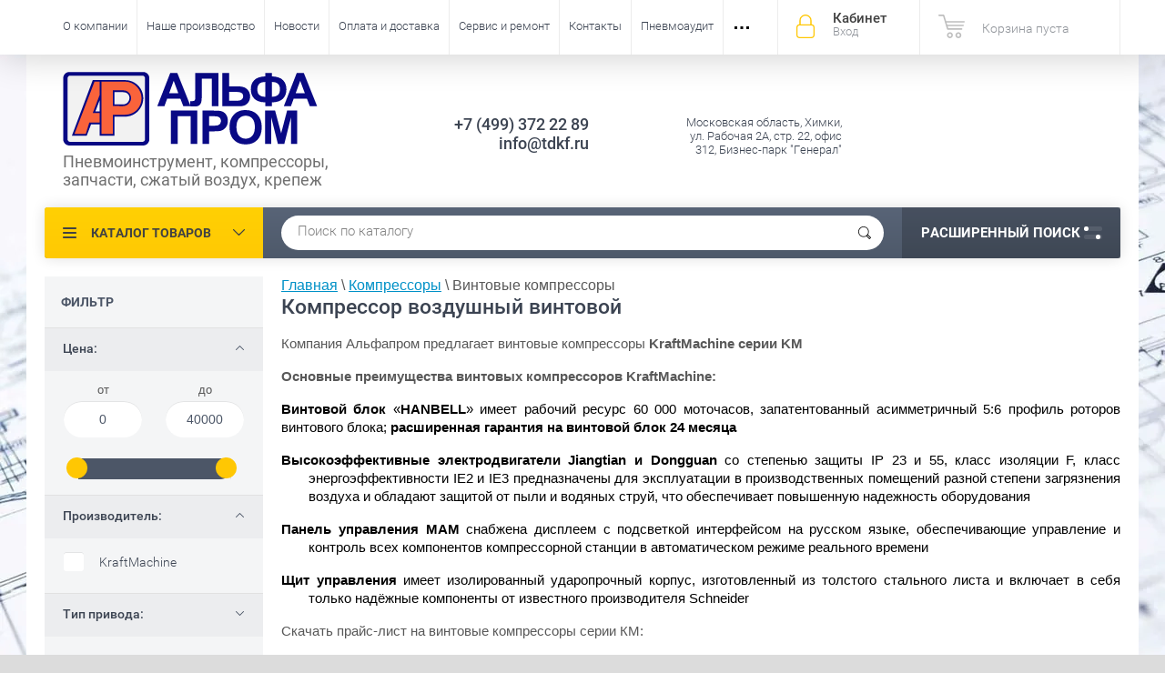

--- FILE ---
content_type: text/html; charset=utf-8
request_url: https://tdkf.ru/screw_compressor
body_size: 25092
content:

	<!doctype html><html lang="ru">
<head>
<meta charset="utf-8">

<meta name="robots" content="all"/>
<title>Винтовой компрессор купить в Москве | tdkf.ru </title>
<!-- assets.top -->
<meta property="og:title" content="Компрессор воздушный винтовой">
<meta name="twitter:title" content="Компрессор воздушный винтовой">
<meta property="og:description" content="Винтовой компрессор высокого давления по выгодной цене с доставкой по Москве и России. Большой ассортимент компрессоров, запчастей, шлангов. Чтобы недорого купить винтовой компрессорный агрегат с гарантией → перейдите на сайт!">
<meta name="twitter:description" content="Винтовой компрессор высокого давления по выгодной цене с доставкой по Москве и России. Большой ассортимент компрессоров, запчастей, шлангов. Чтобы недорого купить винтовой компрессорный агрегат с гарантией → перейдите на сайт!">
<meta property="og:type" content="website">
<meta property="og:url" content="https://tdkf.ru/screw_compressor">
<meta name="twitter:card" content="summary">
<!-- /assets.top -->

<meta name="description" content="Винтовой компрессор высокого давления по выгодной цене с доставкой по Москве и России. Большой ассортимент компрессоров, запчастей, шлангов. Чтобы недорого купить винтовой компрессорный агрегат с гарантией → перейдите на сайт! ">
<meta name="keywords" content="Винтовые компрессоры ">
<meta name="SKYPE_TOOLBAR" content="SKYPE_TOOLBAR_PARSER_COMPATIBLE">
<meta name="viewport" content="width=device-width, initial-scale=1.0, maximum-scale=1.0, user-scalable=no">
<meta name="format-detection" content="telephone=no">
<meta http-equiv="x-rim-auto-match" content="none">

<script src="/g/libs/jquery/1.10.2/jquery.min.js"></script>


<meta name="yandex-verification" content="c23a775c6a63e7c5" />
<meta name="yandex-verification" content="f539b501d7d3a36c" />
<meta name="yandex-verification" content="f539b501d7d3a36c" />
<meta name="google-site-verification" content="3DKJPYIfTlXqxBXnZLWcpa0_0-FTo115tvy6rGZCooI" />
<link rel='stylesheet' type='text/css' href='/shared/highslide-4.1.13/highslide.min.css'/>
<script type='text/javascript' src='/shared/highslide-4.1.13/highslide-full.packed.js'></script>
<script type='text/javascript'>
hs.graphicsDir = '/shared/highslide-4.1.13/graphics/';
hs.outlineType = null;
hs.showCredits = false;
hs.lang={cssDirection:'ltr',loadingText:'Загрузка...',loadingTitle:'Кликните чтобы отменить',focusTitle:'Нажмите чтобы перенести вперёд',fullExpandTitle:'Увеличить',fullExpandText:'Полноэкранный',previousText:'Предыдущий',previousTitle:'Назад (стрелка влево)',nextText:'Далее',nextTitle:'Далее (стрелка вправо)',moveTitle:'Передвинуть',moveText:'Передвинуть',closeText:'Закрыть',closeTitle:'Закрыть (Esc)',resizeTitle:'Восстановить размер',playText:'Слайд-шоу',playTitle:'Слайд-шоу (пробел)',pauseText:'Пауза',pauseTitle:'Приостановить слайд-шоу (пробел)',number:'Изображение %1/%2',restoreTitle:'Нажмите чтобы посмотреть картинку, используйте мышь для перетаскивания. Используйте клавиши вперёд и назад'};</script>

            <!-- 46b9544ffa2e5e73c3c971fe2ede35a5 -->
            <script src='/shared/s3/js/lang/ru.js'></script>
            <script src='/shared/s3/js/common.min.js'></script>
        <link rel='stylesheet' type='text/css' href='/shared/s3/css/calendar.css' /><link rel="icon" href="/favicon.ico" type="image/x-icon">

<!--s3_require-->
<link rel="stylesheet" href="/g/basestyle/1.0.1/user/user.css" type="text/css"/>
<link rel="stylesheet" href="/g/basestyle/1.0.1/user/user.blue.css" type="text/css"/>
<script type="text/javascript" src="/g/basestyle/1.0.1/user/user.js" async></script>
<!--/s3_require-->

<link rel='stylesheet' type='text/css' href='/t/images/__csspatch/1/patch.css'/>





	<link rel="stylesheet" href="/g/shop2v2/default/css/theme.less.css">
<script src="/g/shop2v2/default/js/tpl.js"></script>
<script src="/g/shop2v2/default/js/baron.min.js"></script>
<script src="/g/shop2v2/default/js/shop2.2.js"></script>
<script>shop2.init({"productRefs": {"728228707":{"gabarity":{"760x630x800":["901291507"]},"resiver":[["901291507"]],"davlenie_529":{"8":["901291507"]},"mosnost":{"5.5":["901291507"]},"proizvoditel_nost_":{"700":["901291507"]}},"728291507":{"gabarity":{"760x630x800":["901397307"]},"davlenie_529":{"10":["901397307"]},"mosnost":{"5.5":["901397307"]},"proizvoditel_nost_":{"600":["901397307"]}},"728291707":{"gabarity":{"900x700x880":["901397507"]},"davlenie_529":{"8":["901397507"]},"mosnost":{"7.5":["901397507"]},"proizvoditel_nost_":{"1200":["901397507"]}},"728291907":{"gabarity":{"800x700x930":["901397707"]},"davlenie_529":{"10":["901397707"]},"mosnost":{"7.5":["901397707"]},"proizvoditel_nost_":{"1000":["901397707"]}}},"apiHash": {"getPromoProducts":"e3da26b414f25f844db5970a3c215142","getSearchMatches":"fcf096997cfc425bdf088bca285e6e3a","getFolderCustomFields":"f69ced62184bfdadb7d7610ff57b82d2","getProductListItem":"ce9fb00a5c0adfbba4b5ad8fef6b449f","cartAddItem":"91cb34e19eb77c98fd61b6aeb60ebb89","cartRemoveItem":"546c420c27ab337810cdba677b5aafca","cartUpdate":"7c5a2c2e8cc34e00410f1bd862e9ad14","cartRemoveCoupon":"731e9de6a86f53d05a4868a4b48cc305","cartAddCoupon":"0fa2aee4fada9d2c4f68434fbaf9c2fb","deliveryCalc":"b393fabb47641fa6b3fe64b854cebe6c","printOrder":"e42322271c724b8d4f6074534bbd86ea","cancelOrder":"81903ca4ecc21926163b75eed2198f13","cancelOrderNotify":"2cdc085c8a624023aa00ca49293424f4","repeatOrder":"e91f5dd01f8bb3e849cc4669eebffab0","paymentMethods":"2e76e181c0cbf9141223b2286106ac80","compare":"8ae4708872775d87a6dc971b234fa534"},"verId": 682160,"mode": "folder","step": "","uri": "/magazin","IMAGES_DIR": "/d/","my": {"list_picture_enlarge":true,"accessory":"\u0410\u043a\u0441\u0435\u0441\u0441\u0443\u0430\u0440\u044b","kit":"\u041d\u0430\u0431\u043e\u0440","recommend":"\u0420\u0435\u043a\u043e\u043c\u0435\u043d\u0434\u0443\u0435\u043c\u044b\u0435","similar":"\u041f\u043e\u0445\u043e\u0436\u0438\u0435","modification":"\u041c\u043e\u0434\u0438\u0444\u0438\u043a\u0430\u0446\u0438\u0438","unique_values":true,"pricelist_options_toggle":true,"special_alias":"\u0410\u043a\u0446\u0438\u044f","init_flexmenu":true,"show_product_unit":true},"maps_yandex_key":"","maps_google_key":""});shop2.filter._pre_params = "&s[folder_id]=39457907";</script>
<style>.product-item-thumb {width: 174px;}.product-item-thumb .product-image, .product-item-simple .product-image {height: 205px;width: 174px;}.product-item-thumb .product-amount .amount-title {width: 78px;}.product-item-thumb .product-price {width: 124px;}.shop2-product .product-side-l {width: 450px;}.shop2-product .product-image {height: 450px;width: 450px;}.shop2-product .product-thumbnails li {width: 140px;height: 140px;}</style>

    <link rel="stylesheet" href="/t/v225/images/theme0/theme.scss.css">
<link rel="stylesheet" href="/t/v225/images/css/site.addons.scss.css" />
<!--[if lt IE 10]>
<script src="/g/libs/ie9-svg-gradient/0.0.1/ie9-svg-gradient.min.js"></script>
<script src="/g/libs/jquery-placeholder/2.0.7/jquery.placeholder.min.js"></script>
<script src="/g/libs/jquery-textshadow/0.0.1/jquery.textshadow.min.js"></script>
<script src="/g/s3/misc/ie/0.0.1/ie.js"></script>
<![endif]-->
<!--[if lt IE 9]>
<script src="/g/libs/html5shiv/html5.js"></script>
<![endif]-->
<link rel="stylesheet" href="/t/v225/images/css/bdr.addons.scss.css">



	<script type="application/ld+json">
		{
		    "@context": "https://schema.org",
		    "@type": "WebPage",
		    "name": "Винтовые компрессоры",
		    "description": "Винтовой компрессор высокого давления по выгодной цене с доставкой по Москве и России. Большой ассортимент компрессоров, запчастей, шлангов. Чтобы недорого купить винтовой компрессорный агрегат с гарантией → перейдите на сайт! ",
		    "url": "https://tdkf.ru/screw_compressor",
		    "breadcrumb": {
		        "@type": "BreadcrumbList",
		        "itemListElement": [
	                {
	                    "@type": "ListItem",
	                    "position": 1,
	                    "name": "Главная",
	                    "item": "https://tdkf.ru"
	                },
	                	                {
	                    "@type": "ListItem",
	                    "position": 2,
	                    "name": "Компрессоры",
	                    	                    	"item": "https://tdkf.ru/compressors"
	                    	                },	                	                {
	                    "@type": "ListItem",
	                    "position": 3,
	                    "name": "Винтовые компрессоры",
	                    	                    	"item": "https://tdkf.ru/screw_compressor"
	                    	                }	                	            ]
		    },
		    "publisher": {
		        "@type": "Organization",
		        "@id": "https://tdkf.ru/#organization",
		        "name": "Альфапром (TDKF)"
		    }
		}
	</script>





</head>
<body style="background-image: url('/d/111.jpg');"  >
	<div class="site-wrapper">
		<div class="overlay-bg"></div>
		<div class="top-panel-wrapper">
			<div class="top-panel clear-self">
				<div class="right-side">
					<div class="block-user">
	<div class="block-title">Кабинет<span>Вход</span></div>
	<div class="block-body">
		<div class="block-title">Кабинет<span>Вход</span></div>
					<form method="post" action="/registraciya">
				<div class="block-body-in">
				<input type="hidden" name="mode" value="login">
				<div class="field name">
					<label class="input"><input type="text" name="login" id="login" tabindex="1" value="" placeholder="Логин или e-mail"></label>
				</div>
				<div class="field password clear-self">
					<label class="input pass"><input type="password" name="password" id="password" tabindex="2" value="" placeholder="Пароль"></label>
					<button type="submit">вход</button>
					<a href="/registraciya/forgot_password" class="forgot">Забыли пароль?</a>
				</div>
				</div>
				<div class="field links clear-self">
					<a href="/registraciya/register" class="register">Регистрация</a>
					
				</div>
			<re-captcha data-captcha="recaptcha"
     data-name="captcha"
     data-sitekey="6LcNwrMcAAAAAOCVMf8ZlES6oZipbnEgI-K9C8ld"
     data-lang="ru"
     data-rsize="invisible"
     data-type="image"
     data-theme="light"></re-captcha></form>
			</div>
</div>					<div id="shop2-cart-preview">
			<div class="shop2-block cart-preview ">
		<a href="/magazin/cart">
			<div class="block-body">
								<div class="cart-sum emp">Корзина пуста</div>
				<div class="cart-col">0 <span>0</span></div>
	            			</div>
		</a>
	</div>
</div><!-- Cart Preview -->				</div>
				<div class="left-side clear-self">
					<div class="top-menu-button">меню</div>
					<div class="top-menu-wrapper">
						<div class="top-menu-close"><span class="s1">меню</span><span class="s2">Каталог товаров</span></div>
						<div class="top-menu-scroller">
							<ul class="top-categor"><li><a href="/magazin/folder/pnevmodreli" >Пневмоинструмент</a><ul class="level-2"><li><a href="/drill" >Пневмодрели и шуруповерты</a></li><li><a href="/airimpact" >Пневмогайковерты</a><ul class="level-3"><li><a href="/magazin/folder/udarnyj-pnevmogajkovert" >Пневмогайковерт ударный</a></li></ul></li><li><a href="/magazin/folder/shlifmashinki" >Пневмошлифмашинки</a></li><li><a href="/magazin/folder/kraskoraspyliteli" >Краскораспылители</a></li><li><a href="/produv" >Продувочные пистолеты</a></li><li><a href="/magazin/folder/prochiy-instrument" >Прочий пневмоинструмент</a></li></ul></li><li><a href="/magazin/folder/instrument-pnevmaticheskiy" >Пневмостеплеры</a><ul class="level-2"><li><a href="/magazin/folder/obivochnyye-steplery" >Обивочные пневмостеплеры</a></li><li><a href="/magazin/folder/karkasnyye-steplery" >Каркасные пневмостеплеры</a></li><li><a href="/magazin/folder/upakovochnyye-steplery" >Упаковочные пневмостеплеры</a></li><li><a href="/magazin/folder/steplery-dlya-dekorativnykh-gvozdey" >Обжимные степлеры (C-ring)</a></li></ul></li><li><a href="/nailers" >Гвоздезабивные пистолеты (нейлеры)</a><ul class="level-2"><li><a href="/magazin/folder/nejlery-dlya-barabannyh-gvozdej" >Нейлеры для барабанных гвоздей</a></li><li><a href="/nejlery-dlya-krovelnyh-gvozdej" >Нейлеры для кровельных гвоздей</a></li><li><a href="/nejlery-dlya-reechnyh-gvozdej" >Нейлеры для реечных гвоздей</a></li><li><a href="/magazin/folder/balansiry" >Балансиры Tecna</a></li></ul></li><li><a href="/shtift_shchpilka" >Нейлеры пневматические для гвоздей</a><ul class="level-2"><li><a href="/magazin/folder/shpilkozabivnyye-pistolety" >Шпилькозабивные пистолеты</a></li><li><a href="/shtiftozabivnye-steplery" >Нейлеры для гвоздей 18GA</a></li></ul></li><li><a href="/magazin1/folder/zmeika-cink" >Пружина-змейка для диванов</a><ul class="level-2"><li><a href="/magazin/folder/pruzhina-zmeyka" >Пружина-змейка оцинкованная</a></li><li><a href="/magazin/folder/pruzhina-zmeyka-otsinkovannaya" >Пружина-змейка без покрытия (черная)</a></li><li><a href="/magazin/folder/pruzhina-zmeyka-v-rulonakh" >Пружина змейка в рулонах</a></li><li><a href="/magazin1/folder/prochee" >Крепеж пружины-змейки</a></li><li><a href="/magazin/folder/sharnirnaya-planka" >Шарнирная планка</a></li></ul></li><li><a href="/magazin/folder/krepezh" >Скобы для пневмостеплеров</a><ul class="level-2"><li><a href="/obivochnaya" >Скобы для мебельного пистолета</a></li><li><a href="/magazin/folder/skoby-karkasnyye" >Скобы для строительного степлера</a></li><li><a href="/magazin/folder/skoby-upakovochnyye" >Упаковочные скобы</a></li><li><a href="/c-ring" >Обжимные скобы</a></li></ul></li><li><a href="/magazin1/folder/gvozdi-barabannyye" >Гвозди для нейлеров</a><ul class="level-2"><li><a href="/baraban" >Барабанные гвозди для пневмопистолета</a><ul class="level-3"><li><a href="/magazin1/folder/gvozdi-barabannyye-gladkiye" >Гладкие барабанные гвозди</a></li><li><a href="/magazin1/folder/gvozdi-barabannyye-s-vintovoy-nakatkoy" >Винтовые барабанные гвозди</a></li><li><a href="/magazin1/folder/gvozdi-barabannyye-s-koltsevoy-nakatkoy" >Кольцевые барабанные гвозди</a></li></ul></li><li><a href="/krovelnye-gvozdi" >Кровельные гвозди</a></li><li><a href="/reegvozdi" >Реечные гвозди</a></li><li><a href="/beton" >Гвозди по бетону</a></li></ul></li><li><a href="/gvozdi18ga" >Шпильки для нейлера</a><ul class="level-2"><li><a href="/magazin/folder/shtifty" >Гвозди 18ga штифт тип J</a></li><li><a href="/magazin1/folder/shtifty-i-shpilki" >Шпильки 23ga (финишные) тип AL</a></li><li><a href="/magazin/folder/gvozdi-stroitelnye" >Гвозди строительные</a></li></ul></li><li class="opened"><a href="/compressors" >Компрессоры</a><ul class="level-2"><li class="opened active"><a href="/screw_compressor" >Винтовые компрессоры</a></li><li><a href="/piston-compressor" >Поршневые компрессоры</a></li><li><a href="/magazin/folder/nabory-kompressornogo-oborudovaniya" >Наборы компрессорного оборудования</a></li></ul></li><li><a href="/magazin/folder/zapchasti-dlya-kompressorov-abac-fubag-fiac-remeza" >Запчасти для компрессоров</a><ul class="level-2"><li><a href="/rele-davleniya380" >Реле давления трехфазные (380В)</a></li><li><a href="/rele-davleniya220" >Реле давления однофазные (220В)</a></li><li><a href="/condensator" >Пусковые конденсаторы</a></li><li><a href="/klapan" >Клапаны обратные</a></li><li><a href="/klapany-predohranitelnye" >Клапаны предохранительные</a></li><li><a href="/remni" >Приводные ремни</a></li><li><a href="/elektrodvigateli" >Электродвигатели для компрессоров</a></li><li><a href="/filtr" >Воздушные фильтры</a></li><li><a href="/shkivy" >Шкивы компрессорные</a></li><li><a href="/separatory" >Масляные фильтры и сепараторы</a></li></ul></li><li><a href="/magazin/folder/abac_fubac_remeza" >Запчасти для компрессоров</a><ul class="level-2"><li><a href="/porshnevye-bloki" >Поршневые блоки компрессорные</a></li><li><a href="/krylchatki" >Крыльчатки вентиляторы</a></li><li><a href="/abac_fubag" >Запчасти ABAC (АБАК) FUBAG</a></li><li><a href="/fiac" >Запчасти FIAC ФИАК</a></li><li><a href="/remeza" >Запчасти Remeza (Ремеза)</a></li><li><a href="/zapchasti-dlya-bezheckih" >Запчасти для Бежецких</a></li><li><a href="/general-force" >Запчасти для General Force</a></li><li><a href="/elitech" >Запчасти для Elitech</a></li><li><a href="/denzel" >Запчасти для Denzel</a></li><li><a href="/quattro" >Запчасти для Quattro Elementi</a></li></ul></li><li><a href="/magazin/folder/zapchasti-dlya-pnevmoinstrumenta" >Запчасти пневмоинструмент</a><ul class="level-2"><li><a href="/fubag_n90c" >Запчасти для FUBAG N90C</a></li><li><a href="/magazin/folder/bea" >Запчасти для BEA</a></li><li><a href="/magazin/folder/prebena" >Запчасти  для ПРЕБЕНА</a></li><li><a href="/magazin/folder/zapchasti-dlya-max-cn55-cn70-cn80" >Запчасти для MAX CN55 CN70 CN80</a></li><li><a href="/magazin/folder/bostitch" >Запчасти для BOSTITCH</a></li><li><a href="/magazin/folder/rembo" >Запчасти для REMBO</a></li><li><a href="/magazin/folder/apach" >Запчасти для APACH</a></li><li><a href="/rgn" >Запчасти для RGN Optima</a></li><li><a href="/magazin/folder/yoshi" >Запчасти прочие</a></li><li><a href="/magazin/folder/remkomplekty" >Ремкомплекты</a></li></ul></li><li><a href="/pnevmosystem" >Элементы пневмолиний</a><ul class="level-2"><li><a href="/magazin/folder/shlangi" >Шланги и трубки</a></li><li><a href="/magazin/folder/bloki-podgotovki-vozdukha" >БПВ регуляторы лубрикаторы</a></li><li><a href="/magazin/folder/fitingi" >Фитинги и переходники</a></li><li><a href="/magazin/folder/maslo" >Масло компрессорное</a></li><li><a href="/magistral_filtr" >Магистральные фильтры</a></li><li><a href="/kondensato" >Кондесатоотводчики</a></li></ul></li><li><a href="/sale" >Акции, распродажи, спеццены</a><ul class="level-2"><li><a href="/magazin/folder/akcii-zapchasti" >Акции! Запчасти инструмент</a></li><li><a href="/magazin/folder/instrument" >Акции! Пневмоинструмент</a></li><li><a href="/magazin/folder/krepezh-1" >Акции! Крепеж</a></li><li><a href="/magazin/folder/pruzhina-zmejka" >Акции! Пружина-змейка</a></li><li><a href="/magazin/folder/akcii-elektrodvigateli" >Акции! Запчасти компрессора</a></li><li><a href="/magazin/folder/akcii-elementy-pnevmolinij" >Акции! Элементы пневмолиний</a></li><li><a href="/magazin/folder/ucenka" >УЦЕНКА!!!</a></li></ul></li><li><a href="/magazin/folder/raskro" >Оборудование для производств</a><ul class="level-2"><li><a href="/magazin/folder/disk" >Дисковые раскройные ножи</a></li><li><a href="/magazin/folder/vertikalnyye-nozhi" >Вертикальные раскройные ножи</a></li><li><a href="/magazin/folder/stol" >Пневматические монтажные столы</a></li><li><a href="/magazin/folder/stanki-dlya-sborki-poddonov" >Станки для сборки поддонов</a></li></ul></li></ul>							<ul class="top-menu"><li><a href="/about" >О компании</a></li><li><a href="/manufacture" >Наше производство</a></li><li><a href="/news" >Новости</a></li><li><a href="/delivery" >Оплата и доставка</a></li><li><a href="/downloads" >Сервис и ремонт</a></li><li><a href="/contacts" >Контакты</a></li><li><a href="/pnevmoaudit" >Пневмоаудит</a></li><li><a href="https://tdkf.ru/sale" >СПЕЦЦЕНЫ!</a></li><li><a href="/comments" >Напишите</a></li><li><a href="/partnery" >Дилерам</a></li><li><a href="/obrabotka" >Обработка персональных данных</a></li><li><a href="/soglashenie" >Пользовательское соглашение</a></li></ul>						</div>
					</div>
				</div>
			</div>
		</div>
		<header role="banner" class="site-header">
			<div class="site-header-in">
				<div class="left-side">
										<div class="logo">
						<a href="https://tdkf.ru"><img src="/thumb/2/lIZrfxMDt-rmIGoGrSLiXA/150r20/d/logo2.svg" alt=""></a>
					</div>
										<div class="site-name-in">
						<div class="site-name"><a href="https://tdkf.ru"></a></div>
						<div class="site-description">Пневмоинструмент, компрессоры, запчасти, сжатый воздух, крепеж</div>
					</div>
				</div>
				<div class="right-side">
					<div class="right-side-in">
													<div class="site-phone">
								<div class="site-phone-in">
									<div>
																		<a href="tel:+74993722289">+7 (499) 372 22 89</a>
																		<a href="tel:">info@tdkf.ru</a>
																		</div>
								</div>
							</div>
																		<div class="site-adres">
							<div class="site-adres-in">

								<span class="s2">Московская область, Химки, ул. Рабочая 2А, стр. 22, офис 312, Бизнес-парк &quot;Генерал&quot;</span>
							</div>
						</div>
																	</div>
				</div>
			</div>
		</header> <!-- .site-header -->

		<div class="search-panel clear-self">
			<div class="search-panel-in">
								<div class="left-side">
					<div class="left-categor-wrapper">
						<div class="left-categor-title">Каталог товаров</div>
						<div class="left-folders">
							<ul class="left-categor"><li><a href="/magazin/folder/pnevmodreli" >Пневмоинструмент</a><ul class="level-2"><li><a href="/drill" >Пневмодрели и шуруповерты</a></li><li><a href="/airimpact" >Пневмогайковерты</a><ul class="level-3"><li><a href="/magazin/folder/udarnyj-pnevmogajkovert" >Пневмогайковерт ударный</a></li></ul></li><li><a href="/magazin/folder/shlifmashinki" >Пневмошлифмашинки</a></li><li><a href="/magazin/folder/kraskoraspyliteli" >Краскораспылители</a></li><li><a href="/produv" >Продувочные пистолеты</a></li><li><a href="/magazin/folder/prochiy-instrument" >Прочий пневмоинструмент</a></li></ul></li><li><a href="/magazin/folder/instrument-pnevmaticheskiy" >Пневмостеплеры</a><ul class="level-2"><li><a href="/magazin/folder/obivochnyye-steplery" >Обивочные пневмостеплеры</a></li><li><a href="/magazin/folder/karkasnyye-steplery" >Каркасные пневмостеплеры</a></li><li><a href="/magazin/folder/upakovochnyye-steplery" >Упаковочные пневмостеплеры</a></li><li><a href="/magazin/folder/steplery-dlya-dekorativnykh-gvozdey" >Обжимные степлеры (C-ring)</a></li></ul></li><li><a href="/nailers" >Гвоздезабивные пистолеты (нейлеры)</a><ul class="level-2"><li><a href="/magazin/folder/nejlery-dlya-barabannyh-gvozdej" >Нейлеры для барабанных гвоздей</a></li><li><a href="/nejlery-dlya-krovelnyh-gvozdej" >Нейлеры для кровельных гвоздей</a></li><li><a href="/nejlery-dlya-reechnyh-gvozdej" >Нейлеры для реечных гвоздей</a></li><li><a href="/magazin/folder/balansiry" >Балансиры Tecna</a></li></ul></li><li><a href="/shtift_shchpilka" >Нейлеры пневматические для гвоздей</a><ul class="level-2"><li><a href="/magazin/folder/shpilkozabivnyye-pistolety" >Шпилькозабивные пистолеты</a></li><li><a href="/shtiftozabivnye-steplery" >Нейлеры для гвоздей 18GA</a></li></ul></li><li><a href="/magazin1/folder/zmeika-cink" >Пружина-змейка для диванов</a><ul class="level-2"><li><a href="/magazin/folder/pruzhina-zmeyka" >Пружина-змейка оцинкованная</a></li><li><a href="/magazin/folder/pruzhina-zmeyka-otsinkovannaya" >Пружина-змейка без покрытия (черная)</a></li><li><a href="/magazin/folder/pruzhina-zmeyka-v-rulonakh" >Пружина змейка в рулонах</a></li><li><a href="/magazin1/folder/prochee" >Крепеж пружины-змейки</a></li><li><a href="/magazin/folder/sharnirnaya-planka" >Шарнирная планка</a></li></ul></li><li><a href="/magazin/folder/krepezh" >Скобы для пневмостеплеров</a><ul class="level-2"><li><a href="/obivochnaya" >Скобы для мебельного пистолета</a></li><li><a href="/magazin/folder/skoby-karkasnyye" >Скобы для строительного степлера</a></li><li><a href="/magazin/folder/skoby-upakovochnyye" >Упаковочные скобы</a></li><li><a href="/c-ring" >Обжимные скобы</a></li></ul></li><li><a href="/magazin1/folder/gvozdi-barabannyye" >Гвозди для нейлеров</a><ul class="level-2"><li><a href="/baraban" >Барабанные гвозди для пневмопистолета</a><ul class="level-3"><li><a href="/magazin1/folder/gvozdi-barabannyye-gladkiye" >Гладкие барабанные гвозди</a></li><li><a href="/magazin1/folder/gvozdi-barabannyye-s-vintovoy-nakatkoy" >Винтовые барабанные гвозди</a></li><li><a href="/magazin1/folder/gvozdi-barabannyye-s-koltsevoy-nakatkoy" >Кольцевые барабанные гвозди</a></li></ul></li><li><a href="/krovelnye-gvozdi" >Кровельные гвозди</a></li><li><a href="/reegvozdi" >Реечные гвозди</a></li><li><a href="/beton" >Гвозди по бетону</a></li></ul></li><li><a href="/gvozdi18ga" >Шпильки для нейлера</a><ul class="level-2"><li><a href="/magazin/folder/shtifty" >Гвозди 18ga штифт тип J</a></li><li><a href="/magazin1/folder/shtifty-i-shpilki" >Шпильки 23ga (финишные) тип AL</a></li><li><a href="/magazin/folder/gvozdi-stroitelnye" >Гвозди строительные</a></li></ul></li><li class="opened"><a href="/compressors" >Компрессоры</a><ul class="level-2"><li class="opened active"><a href="/screw_compressor" >Винтовые компрессоры</a></li><li><a href="/piston-compressor" >Поршневые компрессоры</a></li><li><a href="/magazin/folder/nabory-kompressornogo-oborudovaniya" >Наборы компрессорного оборудования</a></li></ul></li><li><a href="/magazin/folder/zapchasti-dlya-kompressorov-abac-fubag-fiac-remeza" >Запчасти для компрессоров</a><ul class="level-2"><li><a href="/rele-davleniya380" >Реле давления трехфазные (380В)</a></li><li><a href="/rele-davleniya220" >Реле давления однофазные (220В)</a></li><li><a href="/condensator" >Пусковые конденсаторы</a></li><li><a href="/klapan" >Клапаны обратные</a></li><li><a href="/klapany-predohranitelnye" >Клапаны предохранительные</a></li><li><a href="/remni" >Приводные ремни</a></li><li><a href="/elektrodvigateli" >Электродвигатели для компрессоров</a></li><li><a href="/filtr" >Воздушные фильтры</a></li><li><a href="/shkivy" >Шкивы компрессорные</a></li><li><a href="/separatory" >Масляные фильтры и сепараторы</a></li></ul></li><li><a href="/magazin/folder/abac_fubac_remeza" >Запчасти для компрессоров</a><ul class="level-2"><li><a href="/porshnevye-bloki" >Поршневые блоки компрессорные</a></li><li><a href="/krylchatki" >Крыльчатки вентиляторы</a></li><li><a href="/abac_fubag" >Запчасти ABAC (АБАК) FUBAG</a></li><li><a href="/fiac" >Запчасти FIAC ФИАК</a></li><li><a href="/remeza" >Запчасти Remeza (Ремеза)</a></li><li><a href="/zapchasti-dlya-bezheckih" >Запчасти для Бежецких</a></li><li><a href="/general-force" >Запчасти для General Force</a></li><li><a href="/elitech" >Запчасти для Elitech</a></li><li><a href="/denzel" >Запчасти для Denzel</a></li><li><a href="/quattro" >Запчасти для Quattro Elementi</a></li></ul></li><li><a href="/magazin/folder/zapchasti-dlya-pnevmoinstrumenta" >Запчасти пневмоинструмент</a><ul class="level-2"><li><a href="/fubag_n90c" >Запчасти для FUBAG N90C</a></li><li><a href="/magazin/folder/bea" >Запчасти для BEA</a></li><li><a href="/magazin/folder/prebena" >Запчасти  для ПРЕБЕНА</a></li><li><a href="/magazin/folder/zapchasti-dlya-max-cn55-cn70-cn80" >Запчасти для MAX CN55 CN70 CN80</a></li><li><a href="/magazin/folder/bostitch" >Запчасти для BOSTITCH</a></li><li><a href="/magazin/folder/rembo" >Запчасти для REMBO</a></li><li><a href="/magazin/folder/apach" >Запчасти для APACH</a></li><li><a href="/rgn" >Запчасти для RGN Optima</a></li><li><a href="/magazin/folder/yoshi" >Запчасти прочие</a></li><li><a href="/magazin/folder/remkomplekty" >Ремкомплекты</a></li></ul></li><li><a href="/pnevmosystem" >Элементы пневмолиний</a><ul class="level-2"><li><a href="/magazin/folder/shlangi" >Шланги и трубки</a></li><li><a href="/magazin/folder/bloki-podgotovki-vozdukha" >БПВ регуляторы лубрикаторы</a></li><li><a href="/magazin/folder/fitingi" >Фитинги и переходники</a></li><li><a href="/magazin/folder/maslo" >Масло компрессорное</a></li><li><a href="/magistral_filtr" >Магистральные фильтры</a></li><li><a href="/kondensato" >Кондесатоотводчики</a></li></ul></li><li><a href="/sale" >Акции, распродажи, спеццены</a><ul class="level-2"><li><a href="/magazin/folder/akcii-zapchasti" >Акции! Запчасти инструмент</a></li><li><a href="/magazin/folder/instrument" >Акции! Пневмоинструмент</a></li><li><a href="/magazin/folder/krepezh-1" >Акции! Крепеж</a></li><li><a href="/magazin/folder/pruzhina-zmejka" >Акции! Пружина-змейка</a></li><li><a href="/magazin/folder/akcii-elektrodvigateli" >Акции! Запчасти компрессора</a></li><li><a href="/magazin/folder/akcii-elementy-pnevmolinij" >Акции! Элементы пневмолиний</a></li><li><a href="/magazin/folder/ucenka" >УЦЕНКА!!!</a></li></ul></li><li><a href="/magazin/folder/raskro" >Оборудование для производств</a><ul class="level-2"><li><a href="/magazin/folder/disk" >Дисковые раскройные ножи</a></li><li><a href="/magazin/folder/vertikalnyye-nozhi" >Вертикальные раскройные ножи</a></li><li><a href="/magazin/folder/stol" >Пневматические монтажные столы</a></li><li><a href="/magazin/folder/stanki-dlya-sborki-poddonov" >Станки для сборки поддонов</a></li></ul></li></ul>						</div>
					</div>
				</div>
								
				<div class="right-side">
						
    
<div class="search-online-store">
	<div class="block-title">Расширенный поиск <span class="s1"><span class="s2"></span><span class="s3"></span></span></div>

	<div class="block-body">
		<form class="dropdown" action="/magazin/search" enctype="multipart/form-data">
			<input type="hidden" name="sort_by" value="">

							<div class="field select" style="border-top:none;">
					<span class="field-title">Выберите категорию</span>
					<select name="s[folder_id]" id="s[folder_id]">
						<option value="">Все</option>
																											                            <option value="116816403" >
	                                 Пневмоинструмент
	                            </option>
	                        														                            <option value="453332903" >
	                                &raquo; Пневмодрели и шуруповерты
	                            </option>
	                        														                            <option value="186299708" >
	                                &raquo; Пневмогайковерты
	                            </option>
	                        														                            <option value="857867513" >
	                                &raquo;&raquo; Пневмогайковерт ударный
	                            </option>
	                        														                            <option value="141704003" >
	                                &raquo; Пневмошлифмашинки
	                            </option>
	                        														                            <option value="141703803" >
	                                &raquo; Краскораспылители
	                            </option>
	                        														                            <option value="186284708" >
	                                &raquo; Продувочные пистолеты
	                            </option>
	                        														                            <option value="453334103" >
	                                &raquo; Прочий пневмоинструмент
	                            </option>
	                        														                            <option value="113813403" >
	                                 Пневмостеплеры
	                            </option>
	                        														                            <option value="337986203" >
	                                &raquo; Обивочные пневмостеплеры
	                            </option>
	                        														                            <option value="337986403" >
	                                &raquo; Каркасные пневмостеплеры
	                            </option>
	                        														                            <option value="337986603" >
	                                &raquo; Упаковочные пневмостеплеры
	                            </option>
	                        														                            <option value="453333503" >
	                                &raquo; Обжимные степлеры (C-ring)
	                            </option>
	                        														                            <option value="95368603" >
	                                 Гвоздезабивные пистолеты (нейлеры)
	                            </option>
	                        														                            <option value="176986700" >
	                                &raquo; Нейлеры для барабанных гвоздей
	                            </option>
	                        														                            <option value="53758504" >
	                                &raquo; Нейлеры для кровельных гвоздей
	                            </option>
	                        														                            <option value="53761304" >
	                                &raquo; Нейлеры для реечных гвоздей
	                            </option>
	                        														                            <option value="21590503" >
	                                &raquo; Балансиры Tecna
	                            </option>
	                        														                            <option value="38669707" >
	                                 Нейлеры пневматические для гвоздей
	                            </option>
	                        														                            <option value="453332503" >
	                                &raquo; Шпилькозабивные пистолеты
	                            </option>
	                        														                            <option value="53787504" >
	                                &raquo; Нейлеры для гвоздей 18GA
	                            </option>
	                        														                            <option value="568017821" >
	                                 Пружина-змейка для диванов
	                            </option>
	                        														                            <option value="453334503" >
	                                &raquo; Пружина-змейка оцинкованная
	                            </option>
	                        														                            <option value="453336303" >
	                                &raquo; Пружина-змейка без покрытия (черная)
	                            </option>
	                        														                            <option value="453354503" >
	                                &raquo; Пружина змейка в рулонах
	                            </option>
	                        														                            <option value="582200621" >
	                                &raquo; Крепеж пружины-змейки
	                            </option>
	                        														                            <option value="899954313" >
	                                &raquo; Шарнирная планка
	                            </option>
	                        														                            <option value="151318403" >
	                                 Скобы для пневмостеплеров
	                            </option>
	                        														                            <option value="181929203" >
	                                &raquo; Скобы для мебельного пистолета
	                            </option>
	                        														                            <option value="113823203" >
	                                &raquo; Скобы для строительного степлера
	                            </option>
	                        														                            <option value="113823403" >
	                                &raquo; Упаковочные скобы
	                            </option>
	                        														                            <option value="32809507" >
	                                &raquo; Обжимные скобы
	                            </option>
	                        														                            <option value="95368403" >
	                                 Гвозди для нейлеров
	                            </option>
	                        														                            <option value="33343307" >
	                                &raquo; Барабанные гвозди для пневмопистолета
	                            </option>
	                        														                            <option value="95384603" >
	                                &raquo;&raquo; Гладкие барабанные гвозди
	                            </option>
	                        														                            <option value="95384803" >
	                                &raquo;&raquo; Винтовые барабанные гвозди
	                            </option>
	                        														                            <option value="95385003" >
	                                &raquo;&raquo; Кольцевые барабанные гвозди
	                            </option>
	                        														                            <option value="53779904" >
	                                &raquo; Кровельные гвозди
	                            </option>
	                        														                            <option value="33235907" >
	                                &raquo; Реечные гвозди
	                            </option>
	                        														                            <option value="33108508" >
	                                &raquo; Гвозди по бетону
	                            </option>
	                        														                            <option value="453334303" >
	                                 Шпильки для нейлера
	                            </option>
	                        														                            <option value="181925203" >
	                                &raquo; Гвозди 18ga штифт тип J
	                            </option>
	                        														                            <option value="582264021" >
	                                &raquo; Шпильки 23ga (финишные) тип AL
	                            </option>
	                        														                            <option value="537100913" >
	                                &raquo; Гвозди строительные
	                            </option>
	                        														                            <option value="114517403" >
	                                 Компрессоры
	                            </option>
	                        														                            <option value="39457907" >
	                                &raquo; Винтовые компрессоры
	                            </option>
	                        														                            <option value="140932603" >
	                                &raquo; Поршневые компрессоры
	                            </option>
	                        														                            <option value="141641803" >
	                                &raquo; Наборы компрессорного оборудования
	                            </option>
	                        														                            <option value="113560705" >
	                                 Запчасти для компрессоров
	                            </option>
	                        														                            <option value="113572905" >
	                                &raquo; Реле давления трехфазные (380В)
	                            </option>
	                        														                            <option value="113552305" >
	                                &raquo; Реле давления однофазные (220В)
	                            </option>
	                        														                            <option value="113552105" >
	                                &raquo; Пусковые конденсаторы
	                            </option>
	                        														                            <option value="113551905" >
	                                &raquo; Клапаны обратные
	                            </option>
	                        														                            <option value="139819505" >
	                                &raquo; Клапаны предохранительные
	                            </option>
	                        														                            <option value="113564705" >
	                                &raquo; Приводные ремни
	                            </option>
	                        														                            <option value="113565105" >
	                                &raquo; Электродвигатели для компрессоров
	                            </option>
	                        														                            <option value="113564905" >
	                                &raquo; Воздушные фильтры
	                            </option>
	                        														                            <option value="150229905" >
	                                &raquo; Шкивы компрессорные
	                            </option>
	                        														                            <option value="150023505" >
	                                &raquo; Масляные фильтры и сепараторы
	                            </option>
	                        														                            <option value="113549305" >
	                                 Запчасти для компрессоров
	                            </option>
	                        														                            <option value="150230105" >
	                                &raquo; Поршневые блоки компрессорные
	                            </option>
	                        														                            <option value="150229505" >
	                                &raquo; Крыльчатки вентиляторы
	                            </option>
	                        														                            <option value="113564105" >
	                                &raquo; Запчасти ABAC (АБАК) FUBAG
	                            </option>
	                        														                            <option value="113564305" >
	                                &raquo; Запчасти FIAC ФИАК
	                            </option>
	                        														                            <option value="113564505" >
	                                &raquo; Запчасти Remeza (Ремеза)
	                            </option>
	                        														                            <option value="198640105" >
	                                &raquo; Запчасти для Бежецких
	                            </option>
	                        														                            <option value="198641305" >
	                                &raquo; Запчасти для General Force
	                            </option>
	                        														                            <option value="55980508" >
	                                &raquo; Запчасти для Elitech
	                            </option>
	                        														                            <option value="55980708" >
	                                &raquo; Запчасти для Denzel
	                            </option>
	                        														                            <option value="55980908" >
	                                &raquo; Запчасти для Quattro Elementi
	                            </option>
	                        														                            <option value="177148700" >
	                                 Запчасти пневмоинструмент
	                            </option>
	                        														                            <option value="113618305" >
	                                &raquo; Запчасти для FUBAG N90C
	                            </option>
	                        														                            <option value="453335503" >
	                                &raquo; Запчасти для BEA
	                            </option>
	                        														                            <option value="339202903" >
	                                &raquo; Запчасти  для ПРЕБЕНА
	                            </option>
	                        														                            <option value="177052100" >
	                                &raquo; Запчасти для MAX CN55 CN70 CN80
	                            </option>
	                        														                            <option value="449261903" >
	                                &raquo; Запчасти для BOSTITCH
	                            </option>
	                        														                            <option value="449262103" >
	                                &raquo; Запчасти для REMBO
	                            </option>
	                        														                            <option value="449261703" >
	                                &raquo; Запчасти для APACH
	                            </option>
	                        														                            <option value="53231307" >
	                                &raquo; Запчасти для RGN Optima
	                            </option>
	                        														                            <option value="449299903" >
	                                &raquo; Запчасти прочие
	                            </option>
	                        														                            <option value="284470300" >
	                                &raquo; Ремкомплекты
	                            </option>
	                        														                            <option value="141702803" >
	                                 Элементы пневмолиний
	                            </option>
	                        														                            <option value="141703003" >
	                                &raquo; Шланги и трубки
	                            </option>
	                        														                            <option value="141703403" >
	                                &raquo; БПВ регуляторы лубрикаторы
	                            </option>
	                        														                            <option value="141703603" >
	                                &raquo; Фитинги и переходники
	                            </option>
	                        														                            <option value="372543203" >
	                                &raquo; Масло компрессорное
	                            </option>
	                        														                            <option value="182789905" >
	                                &raquo; Магистральные фильтры
	                            </option>
	                        														                            <option value="182789105" >
	                                &raquo; Кондесатоотводчики
	                            </option>
	                        														                            <option value="211158507" >
	                                 Акции, распродажи, спеццены
	                            </option>
	                        														                            <option value="211167307" >
	                                &raquo; Акции! Запчасти инструмент
	                            </option>
	                        														                            <option value="211163907" >
	                                &raquo; Акции! Пневмоинструмент
	                            </option>
	                        														                            <option value="211164907" >
	                                &raquo; Акции! Крепеж
	                            </option>
	                        														                            <option value="211165307" >
	                                &raquo; Акции! Пружина-змейка
	                            </option>
	                        														                            <option value="211166507" >
	                                &raquo; Акции! Запчасти компрессора
	                            </option>
	                        														                            <option value="211201307" >
	                                &raquo; Акции! Элементы пневмолиний
	                            </option>
	                        														                            <option value="211724707" >
	                                &raquo; УЦЕНКА!!!
	                            </option>
	                        														                            <option value="21641503" >
	                                 Оборудование для производств
	                            </option>
	                        														                            <option value="21804903" >
	                                &raquo; Дисковые раскройные ножи
	                            </option>
	                        														                            <option value="21818503" >
	                                &raquo; Вертикальные раскройные ножи
	                            </option>
	                        														                            <option value="21645303" >
	                                &raquo; Пневматические монтажные столы
	                            </option>
	                        														                            <option value="21653503" >
	                                &raquo; Станки для сборки поддонов
	                            </option>
	                        											</select>
				</div>

				<div id="shop2_search_custom_fields"></div>
			
							<div class="field dimension clear-self">
					<span class="field-title">Цена (руб.):</span>
					<div class="range_slider_wrapper">
						
							<label class="range min">
								<strong>от</strong>
	                            <span class="input"><input name="s[price][min]" type="text" size="5" class="small low" value="0" /></span>
	                        </label>
	                        <label class="range max">  
	                        	<strong>до</strong>
								<span class="input"><input name="s[price][max]" type="text" size="5" class="small hight" data-max="40000" value="40000" /></span>
							</label>
							<div class="input_range_slider price"></div>
					 </div>
				</div>
			
<!-- 							<div class="field dimension clear-self">
					<span class="field-title">Цена (руб.):</span><br>
					<label class="start">
						<span class="input"><input name="s[price][min]" placeholder="от" type="text" value=""></span>
					</label>
					<label class="end">
						<span class="input"><input name="s[price][max]" placeholder="до" type="text" value=""></span>
					</label>
				</div>
			 -->

							<div class="field text">
					<label class="field-title" for="s[name]">Название</label>
					<label class="input"><input type="text" name="s[name]" id="s[name]" value=""></label>
				</div>
			
							<div class="field text">
					<label class="field-title" for="s[article">Артикул:</label>
					<label class="input"><input type="text" name="s[article]" id="s[article" value=""></label>
				</div>
			
							<div class="field text">
					<label class="field-title" for="search_text">Текст</label>
					<label class="input"><input type="text" name="search_text" id="search_text"  value=""></label>
				</div>
			
						<div id="shop2_search_global_fields">
				
																																																																																														</div>
						
							<div class="field select">
					<span class="field-title">Производитель</span>
					<select name="s[vendor_id]">
						<option value="">Все</option>          
	                    	                        <option value="8102803" >Abac</option>
	                    	                        <option value="27834705" >ABAC, Италия</option>
	                    	                        <option value="23687305" >Aimol</option>
	                    	                        <option value="12272603" >Apach</option>
	                    	                        <option value="9591003" >Aplus</option>
	                    	                        <option value="17864603" >Aprom</option>
	                    	                        <option value="23686905" >Atlas Copco</option>
	                    	                        <option value="905703" >Aurora</option>
	                    	                        <option value="23685905" >Bauer</option>
	                    	                        <option value="9590603" >BeA</option>
	                    	                        <option value="31696103" >Bostitch</option>
	                    	                        <option value="23691905" >Camozzi</option>
	                    	                        <option value="23691705" >Condor</option>
	                    	                        <option value="27866505" >Contitech</option>
	                    	                        <option value="23686105" >Dalgakiran</option>
	                    	                        <option value="29883905" >Dalgakiran, Турция</option>
	                    	                        <option value="23692105" >Danfoss</option>
	                    	                        <option value="905903" >Dayang</option>
	                    	                        <option value="21894708" >Denzel</option>
	                    	                        <option value="23686705" >Ekomak</option>
	                    	                        <option value="27866905" >Ekomak, Турция</option>
	                    	                        <option value="5305203" >Fiac</option>
	                    	                        <option value="27834105" >Fiac, Италия</option>
	                    	                        <option value="37733905" >Fimet, Италия</option>
	                    	                        <option value="5304803" >Fubag</option>
	                    	                        <option value="27834905" >Fubag, Германия (Китай)</option>
	                    	                        <option value="23687705" >Fuchs</option>
	                    	                        <option value="29942505" >Garage, Россия (Китай)</option>
	                    	                        <option value="906103" >Gemsy</option>
	                    	                        <option value="27834505" >General Force, Россия</option>
	                    	                        <option value="27866705" >HIMPT, Китай</option>
	                    	                        <option value="906303" >Hoffman</option>
	                    	                        <option value="23687105" >Kaeser</option>
	                    	                        <option value="19425107" >KraftMachine</option>
	                    	                        <option value="23687505" >Kraftmann</option>
	                    	                        <option value="29884105" >Kraftmann, Германия</option>
	                    	                        <option value="29884305" >Mark, Италия</option>
	                    	                        <option value="31704503" >MAX</option>
	                    	                        <option value="6206907" >Meite</option>
	                    	                        <option value="23685705" >Mobil</option>
	                    	                        <option value="4808203" >Omer</option>
	                    	                        <option value="36746705" >OMI, Италия</option>
	                    	                        <option value="9419507" >Optima</option>
	                    	                        <option value="31696303" >Rembo</option>
	                    	                        <option value="5305003" >Remeza</option>
	                    	                        <option value="27834305" >Remeza (Aircast), Беларусь</option>
	                    	                        <option value="888303" >Rexel</option>
	                    	                        <option value="6204707" >RGN</option>
	                    	                        <option value="27664821" >ROS&B</option>
	                    	                        <option value="9590803" >Senco</option>
	                    	                        <option value="23686305" >Shell</option>
	                    	                        <option value="888103" >Tecna</option>
	                    	                        <option value="12711504" >Айрон (Airon)</option>
	                    	                        <option value="27664421" >Альфапром</option>
	                    	                        <option value="27833905" >Бежецкий АСО, Россия</option>
	                    	                        <option value="27913505" >Беларусь</option>
	                    	                        <option value="6106803" >Германия</option>
	                    	                        <option value="37733705" >Италия</option>
	                    	                        <option value="31703703" >Китай</option>
	                    	                        <option value="28126621" >Россия</option>
	                    	                        <option value="7200707" >Северсталь</option>
	                    					</select>
				</div>
			
											    <div class="field select">
				        <div class="field-title">Распродажа:</div>
				            				            <select name="s[flags][212303]">
				            <option value="">Все</option>
				            <option value="1">да</option>
				            <option value="0">нет</option>
				        </select>
				    </div>
		    												    <div class="field select">
				        <div class="field-title">Новинка:</div>
				            				            <select name="s[flags][2]">
				            <option value="">Все</option>
				            <option value="1">да</option>
				            <option value="0">нет</option>
				        </select>
				    </div>
		    												    <div class="field select">
				        <div class="field-title">Спецпредложение:</div>
				            				            <select name="s[flags][1]">
				            <option value="">Все</option>
				            <option value="1">да</option>
				            <option value="0">нет</option>
				        </select>
				    </div>
		    				
							<div class="field select">
					<span class="field-title">Результатов на странице</span>
					<select name="s[products_per_page]">
									            				            				            <option value="5">5</option>
			            				            				            <option value="20">20</option>
			            				            				            <option value="35">35</option>
			            				            				            <option value="50">50</option>
			            				            				            <option value="65">65</option>
			            				            				            <option value="80">80</option>
			            				            				            <option value="95">95</option>
			            					</select>
				</div>
			
			<div class="submit">
				<button type="submit" class="search-btn">Показать</button>
			</div>
		<re-captcha data-captcha="recaptcha"
     data-name="captcha"
     data-sitekey="6LcNwrMcAAAAAOCVMf8ZlES6oZipbnEgI-K9C8ld"
     data-lang="ru"
     data-rsize="invisible"
     data-type="image"
     data-theme="light"></re-captcha></form>
	</div>
</div><!-- Search Form -->				</div>
				<div class="center">
					<div class="site-search">
												<link href="/t/v225/images/autocomplete/jquery-ui.css" rel="stylesheet" type="text/css" />
<script type="text/javascript" src="/t/v225/images/autocomplete/jquery-ui.min.js"></script>

<style>
.ui-widget-content{
	max-width: 730px; max-height:510px; overflow-y:scroll; z-index:150;
}
.ui-menu .ui-menu-item{width: 100%; min-height: auto; box-sizing: border-box;}
    .autocomplete-table {
        display:-webkit-box;
        display:-ms-flexbox;
        display:flex;
        -webkit-box-align:center;
            -ms-flex-align:center;
                align-items:center;
        border: 0;
        collapse: 0;
        border-spacing: 0;
        font-size: 14px;
    }

    .autocomplete-item-image {
        text-align: center;
    }

    .autocomplete-item-image > div {
        display: inline-block;
        width: 60px;
    }

    .autocomplete-item-image > div img {
        vertical-align: middle;
        margin-right: 5px;
        max-height: 50px;
        max-width: 50px;
    }

    .autocomplete-item-name {
        width: 100%;
    }

    .autocomplete-item-name > div {
        font-size: 11px;
        color: #999;
    }

    .autocomplete-item-price > div {
        color: #333;
        text-align: right;
        white-space: nowrap;
        display: inline-block;
        padding-left: 10px;
        min-width: 50px;
    }
    li.all_results{padding: 10px; text-align:center;}
    li.all_results a {font-size: 16px;}
    .ui-state-hover,
    .ui-widget-content .ui-state-hover,
    .ui-widget-header .ui-state-hover,
    .ui-state-focus,
    .ui-widget-content .ui-state-focus,
    .ui-widget-header .ui-state-focus {
    	border-color: #ddd;
    	background: #fff;}
    @media screen and (max-width: 768px) {
    	.ui-widget-content{z-index: 10000; left: 220px !important; max-width: 470px;}
    }
    @media screen and (max-width: 480px) {
    	.ui-widget-content{z-index: 10000; left: 10px !important; max-width: 260px;}
    	/*.autocomplete-item-image{display: none;}*/
    	.autocomplete-item-name{box-sizing:border-box; padding-left: 10px;}
    }
</style>
<script>
    $(function () {
    	
        var cache = {},
        	url = "",
            isMobile = /Android|webOS|iPhone|iPad|iPod|BlackBerry|IEMobile|Opera Mini/i.test(navigator.userAgent);
        $("#auto_search_text").autocomplete({
            source: function (request, response) {
                var term = request.term;
                if (term in cache) {
                    response(cache[term]);
                    return;
                }
				url = encodeURIComponent(request.term);
                $.getJSON('/magazin/search?autocomplete=true&search_text=' + encodeURIComponent(request.term) + '&s[products_per_page]=150',
                        function (data, status, xhr) {
                            cache[term] = data;
                            response(data);
                        });
            },
            minLength: 3,
			open: function(event, ui) {
				$('.ui-autocomplete').append("<li class='all_results'><a href='/magazin/search?search_text=" + url +"'>Смотреть все результаты</a></li>");
				$('.search-pop-wr').append($('#ui-id-1'));
			},
            select: function (event, ui) {
                document.location = ui.item.url;
                return false;
            }
        }).autocomplete('instance')._renderItem = function (ul, item) {
            var cont = '';
            var article = item.article ? '<div>Артикул: ' + item.article + '</div>' : '';

            cont += '<div class="autocomplete-table">';
            cont += '<div class="autocomplete-item-image"><div><img src="' + item.image + '"></div></div>';
            cont += '<div class="autocomplete-item-name">' + item.label + article + '</div>';
            cont += '<div class="autocomplete-item-price"><div>' + item.price + ' руб.</div></div>';
            cont += '</div>';

            return $('<li>').append(cont).appendTo(ul);
        };
    });
</script>


<form action="/magazin/search" enctype="multipart/form-data" method="get" class="clear-self">
	<div class="form-inner">
		<button type="submit" value="найти"></button>
		<label>
			<input type="text" name="search_text" value="Поиск по каталогу" id="auto_search_text" onfocus="if(this.value=='Поиск по каталогу')this.value=''" onblur="if(this.value=='')this.value='Поиск по каталогу'">
		</label>
	</div>
<re-captcha data-captcha="recaptcha"
     data-name="captcha"
     data-sitekey="6LcNwrMcAAAAAOCVMf8ZlES6oZipbnEgI-K9C8ld"
     data-lang="ru"
     data-rsize="invisible"
     data-type="image"
     data-theme="light"></re-captcha></form>
<div class="search-pop-wr"></div>					</div>
				</div>
			</div>
		</div>
						<div class="site-container">
						<aside role="complementary" class="site-sidebar left">
								<div class="shop2-filter-wr">
					<a href="#" class="shop-filter-button-close">Закрыть</a>
					<div class="shop2-filter-scroller">	
						<div class="shop2-filter-title">Фильтр</div>	
						

					
		
					
	
					
					<form action="#" class="shop-filter">
				<a id="shop2-filter"></a>

							<ul class="table-filter-param">
												<li class="type-text">		
					<div class="field dimension clear-self">
						<div class="filter-title open">Цена:</div>
						<div class="filter-param open" >
							<div class="range_slider_wrapper">
						
								<label class="range min">
									<strong>от</strong>
	                                <span class="input"><input name="s[price][min]" type="text" size="5" class="small low" value="0" /></span>
	                            </label>
	                            <label class="range max">  
	                            	<strong>до</strong>
	    							<span class="input"><input name="s[price][max]" type="text" size="5" class="small hight" data-max="40000" value="40000" /></span>
	    						</label>
								<div class="input_range_slider price"></div>
						 </div>
					</div>
				</li>
				
														<li class="field">
						<div class="filter-title open">Производитель:</div>
						<div class="filter-param open">
																								<a href="#" data-name="s[vendor_id][]" data-value="19425107" class="param-val">
										KraftMachine<span>&nbsp;</span>
									</a>
																					</div>
					</li>
				
								
		
	<li class="shop-filter-fields type-select"><div class="filter-title">Тип&nbsp;привода:</div><div class="filter-param"><a href="#" data-name="s[tip_privoda][]" data-value="111931907" class="param-val"><span>&nbsp;</span> Ременной</a><a href="#" data-name="s[tip_privoda][]" data-value="111932107" class="param-val"><span>&nbsp;</span> Прямой</a></div></li>

								
				
			</ul>
		

				<div class="result  hide"><span id="filter-result">0</span>
				</div>
				<div class="shop2-clear-container"></div>
				<a href="#" class="shop-product-button shop2-filter-go">Показать</a>
				<a href="/screw_compressor" class="shop2-btn">Очистить</a>
				
				<style>
					.shop-filter .result.no-result {
						background: none;
					}
				</style>
				
			<re-captcha data-captcha="recaptcha"
     data-name="captcha"
     data-sitekey="6LcNwrMcAAAAAOCVMf8ZlES6oZipbnEgI-K9C8ld"
     data-lang="ru"
     data-rsize="invisible"
     data-type="image"
     data-theme="light"></re-captcha></form><!-- Filter -->
		

					</div>
				</div>
											</aside> <!-- .site-sidebar.left -->
										
				<main role="main" class="site-main">
					<div class="site-main-inner"  style="" >
						
						<div data-url="/"><a href="/">Главная</a> \ <a href="/compressors">Компрессоры</a> \ Винтовые компрессоры</div>						
						<h1>Компрессор воздушный винтовой</h1>
	<div class="shop2-cookies-disabled shop2-warning hide"></div>
	
	
	
		
		
							
			
							
			
							
			
		
		
		
							<p style="text-align: justify;"><span style="font-size:11pt;"><span data-mega-font-name="arial" style="font-family:Arial,Helvetica,sans-serif;">Компания Альфапром предлагает винтовые компрессоры <strong>KraftMachine серии KM</strong></span></span></p>

<p style="text-align: justify;"><strong><span style="font-size:11pt;"><span data-mega-font-name="arial" style="font-family:Arial,Helvetica,sans-serif;">Основные&nbsp;преимущества винтовых компрессоров KraftMachine:</span></span></strong></p>

<p style="text-indent: 0in; text-align: justify;"><span style="font-size:11pt;"><span data-mega-font-name="arial" style="font-family:Arial,Helvetica,sans-serif;"><span style="line-height:normal"><span style="font-variant:normal"><span style="color:black"><span style="text-transform:none"><span style="letter-spacing:0pt"><span style="font-weight:bold"><span style="font-style:normal">Винтовой&nbsp;блок&nbsp;<span style="font-size:11pt;"><span data-mega-font-name="arial" style="font-family:Arial,Helvetica,sans-serif;"><span style="font-variant:normal"><span style="color:black"><span style="text-transform:none"><span style="letter-spacing:0pt"><span style="font-weight:normal"><span style="font-style:normal">&laquo;</span></span></span></span></span></span><span style="font-variant:normal"><span style="color:black"><span style="text-transform:none"><span style="letter-spacing:0pt"><span style="font-weight:bold"><span style="font-style:normal">HANBELL</span></span></span></span></span></span><span style="font-variant:normal"><span style="color:black"><span style="text-transform:none"><span style="letter-spacing:0pt"><span style="font-weight:normal"><span style="font-style:normal">&raquo; имеет </span></span></span></span></span></span></span></span></span></span></span></span></span></span></span></span><span data-mega-font-name="arial" style="font-family:Arial,Helvetica,sans-serif;"><span style="line-height:normal"><span style="font-variant:normal"><span style="color:black"><span style="text-transform:none"><span style="letter-spacing:0pt"><span style="font-weight:bold"><span style="font-style:normal"><span style="font-size:11pt;"><span data-mega-font-name="arial" style="font-family:Arial,Helvetica,sans-serif;"><span style="font-variant:normal"><span style="color:black"><span style="text-transform:none"><span style="letter-spacing:0pt"><span style="font-weight:normal"><span style="font-style:normal">р</span></span></span></span></span></span></span></span></span></span></span></span></span></span></span></span></span><span style="font-size:11pt;"><span data-mega-font-name="arial" style="font-family:Arial,Helvetica,sans-serif;"><span style="line-height:normal"><span style="font-variant:normal"><span style="color:black"><span style="text-transform:none"><span style="letter-spacing:0pt"><span style="font-weight:normal"><span style="font-style:normal">абочий ресурс 60 000 моточасов,&nbsp;</span></span></span></span></span></span></span></span></span><span style="font-size:11pt;"><span data-mega-font-name="arial" style="font-family:Arial,Helvetica,sans-serif;"><span style="line-height:normal"><span style="font-variant:normal"><span style="color:black"><span style="text-transform:none"><span style="letter-spacing:0pt"><span style="font-weight:normal"><span style="font-style:normal">запатентованный асимметричный 5:6 профиль роторов винтового блока;&nbsp;</span></span></span></span></span></span></span></span></span><strong><span style="font-size:11pt;"><span data-mega-font-name="arial" style="font-family:Arial,Helvetica,sans-serif;"><span style="line-height:normal"><span style="color:black">расширенная гарантия на винтовой блок 24 месяца</span></span></span></span></strong></p>

<div class="O0" style="margin-left: 30px; text-indent: -0.31in; text-align: justify;"><span style="font-size:11pt;"><span data-mega-font-name="arial" style="font-family:Arial,Helvetica,sans-serif;"><strong><span style="color:black">Высокоэффективные электродвигатели </span></strong><span style="color:black"><span style="font-weight:bold">Jiangtian и Dongguan</span></span><span style="color:black">&nbsp;со степенью защиты </span><span style="color:black">IP</span><span style="color:black"> 23 и 55, класс изоляции </span><span style="color:black">F</span><span style="color:black">, класс энергоэффективности </span><span style="color:black">IE2 и IE3 п</span><span style="color:black">редназначены для эксплуатации в производственных помещений разной степени загрязнения воздуха и о</span></span></span><span style="font-size:11pt;"><span data-mega-font-name="arial" style="font-family:Arial,Helvetica,sans-serif;"><span style="font-variant:normal"><span style="color:black"><span style="text-transform:none"><span style="letter-spacing:0pt"><span style="font-weight:normal"><span style="font-style:normal">бладают защитой от пыли и водяных струй, что обеспечивает повышенную надежность оборудования</span></span></span></span></span></span></span></span></div>

<div class="O0" style="margin-left:30px; text-indent:-.31in; text-align:left">
<p style="text-align: justify;"><span style="font-size:11pt;"><span data-mega-font-name="arial" style="font-family:Arial,Helvetica,sans-serif;"><span style="line-height:normal"><strong><span style="font-variant:normal"><span style="color:black"><span style="text-transform:none"><span style="letter-spacing:0pt"><span style="font-weight:bold"><span style="font-style:normal">Панель управления MAM</span></span></span></span></span></span></strong><span style="font-variant:normal"><span style="color:black"><span style="text-transform:none"><span style="letter-spacing:0pt"><span style="font-weight:normal"><span style="font-style:normal"><strong> </strong>снабжена дисплеем с подсветкой интерфейсом на русском языке, обеспечивающие управление и контроль всех компонентов компрессорной станции в автоматическом режиме реального времени</span></span></span></span></span></span></span></span></span></p>

<p style="text-align: justify;"><span style="font-size:11pt;"><span data-mega-font-name="arial" style="font-family:Arial,Helvetica,sans-serif;"><span style="line-height:normal"><span style="font-variant:normal"><span style="color:black"><span style="text-transform:none"><span style="letter-spacing:0pt"><span style="font-weight:bold"><span style="font-style:normal">Щит управления&nbsp;</span></span></span></span></span></span></span></span></span><span style="font-size:11pt;"><span data-mega-font-name="arial" style="font-family:Arial,Helvetica,sans-serif;"><span style="line-height:normal"><span style="font-variant:normal"><span style="color:black"><span style="text-transform:none"><span style="letter-spacing:0pt"><span style="font-weight:normal"><span style="font-style:normal">имеет изолированный ударопрочный корпус, изготовленный из толстого </span></span></span></span></span></span><span style="font-variant:normal"><span style="color:black"><span style="text-transform:none"><span style="letter-spacing:0pt"><span style="font-weight:normal"><span style="font-style:normal">стального листа и включает в себя только надёжные компоненты&nbsp;</span></span></span></span></span></span></span></span></span><span style="font-size:11pt;"><span data-mega-font-name="arial" style="font-family:Arial,Helvetica,sans-serif;"><span style="font-variant:normal"><span style="color:black"><span style="text-transform:none"><span style="letter-spacing:0pt"><span style="font-weight:normal"><span style="font-style:normal">от известн</span></span></span></span></span></span><span style="color:black">ого</span><span style="font-variant:normal"><span style="color:black"><span style="text-transform:none"><span style="letter-spacing:0pt"><span style="font-weight:normal"><span style="font-style:normal"> производителя </span></span></span></span></span></span><span style="font-variant:normal"><span style="color:black"><span style="text-transform:none"><span style="letter-spacing:0pt"><span style="font-weight:normal"><span style="font-style:normal">Schneider</span></span></span></span></span></span></span></span></p>

<p style="text-align: justify;"><span style="font-size:11pt;"><span data-mega-font-name="arial" style="font-family:Arial,Helvetica,sans-serif;">Скачать прайс-лист на винтовые компрессоры серии КМ:</span></span></p>

<p style="text-align: justify;"><span style="font-size:11pt;"><span data-mega-font-name="arial" style="font-family:Arial,Helvetica,sans-serif;"></span></span><span style="font-size:11pt;"><span data-mega-font-name="arial" style="font-family:Arial,Helvetica,sans-serif;"><a href="/f/prajs_kompressory_8-10bar.xlsx">Прайс Компрессоры 8-10бар</a>,&nbsp;</span></span><span style="font-size:11pt;"><span data-mega-font-name="arial" style="font-family:Arial,Helvetica,sans-serif;"><a href="/f/prajs_kompressory_13-16bar.xlsx">Прайс Компрессоры 13-16бар</a>,&nbsp;</span></span><span style="font-size:11pt;"><span data-mega-font-name="arial" style="font-family:Arial,Helvetica,sans-serif;"><a href="/f/prajs_kompressory_bezmaslennye.xls">Прайс Компрессоры Безмасляные</a></span></span></p>
</div>
			
			

					
		
					
	
	
		
			
			
			
			
			
			
			
			
			

			<div class="shop-sorting-panel clear-self">
				<div class="sorting-title">Сортировать по:</div>
				 <div class="sorting-wrap sorting"> 
					<ul class="sorting-block">
						
						<span class="close-sort"></span>
						
						<li><a href="#" class="sort-param sort-param-asc " data-name="name">Названию<span>&nbsp;</span></a></li>
						<li><a href="#" class="sort-param sort-param-desc " data-name="name">Названию<span>&nbsp;</span></a></li>
					
												<li><a href="#" class="sort-param sort-param-asc " data-name="price">Цене<span>&nbsp;</span></a></li>
						<li><a href="#" class="sort-param sort-param-desc " data-name="price">Цене<span>&nbsp;</span></a></li>
						
						
						
						<li><a href="#" class="sort-reset"><ins>Сбросить</ins><span>&nbsp;</span></a></li>
					</ul>
					<strong class="sort-edit-block"><span class="sort-t">Сортировать по:</span></strong>
				</div>
				<div class="view-shop2">
				<div class="view-shop-title">Вид:</div>
                    <a href="#" title="Витрина" data-value="thumbs" class="thumbs  active-view"><span class="view-shop-ico"></span><span class="view-shop-ico2"></span></a>
                    <a href="#" title="Список" data-value="simple" class="simple "><span class="view-shop-ico"></span><span class="view-shop-ico2"></span></a>
                    <a href="#" title="Прайс-лист" data-value="list" class="pricelist "><span class="view-shop-ico"></span><span class="view-shop-ico2"></span></a>
                </div>
			</div>
		
	
			        


                        <div class="product-list">
                <div class="pricelist-name-wr">
            <div class="pricelist-name-left">
                <div class="column-name-title">Товар</div>
            </div>
            <div class="pricelist-name-right">
                                   <div class="column-price-title">Цена, руб.</div>
                                        <div class="pricelist-name-right-right clear-self">
                        <div class="column-amount-title">Кол-во</div>
                        <div class="column-add-title">Купить</div>
                    </div>
                    
                            </div>
        </div>
                <div class="product-list-in product-list-thumbs ">
                        	
<form method="post" action="/magazin?mode=cart&amp;action=add" accept-charset="utf-8" class="shop-product-item shop2-product-item">
	<input type="hidden" name="kind_id" value="901397707" />
	<input type="hidden" name="product_id" value="728291907" />
	<input type="hidden" name="meta" value="{&quot;gabarity&quot;:&quot;800x700x930&quot;,&quot;davlenie_529&quot;:&quot;10&quot;,&quot;mosnost&quot;:&quot;7.5&quot;,&quot;proizvoditel_nost_&quot;:&quot;1000&quot;}" />
	<div class="product-top-wr">

		<div class="product-image">
				<a href="/magazin/product/km7.5-10rv-ip54">
									<img class="lzy_img" src="/thumb/2/9-W8AE5ZnZ9QdFSsQPLWKA/174r205/d/58261436400f115854bef3f6.jpg" data-src="/thumb/2/McCwMcIJhAYcQcL3dM8Kow/174r205/d/kraftmachine2.jpg" alt="Винтовой компрессор KraftMachine KM7.5-10рВ IP54" title="Винтовой компрессор KraftMachine KM7.5-10рВ IP54" />
					 				</a>
				<div class="verticalMiddle"></div>
		   
							<div class="product-label">
																			</div>
					</div>
		
		<div class="product-info-wr">
			
	
	<div class="tpl-stars"><div class="tpl-rating" style="width: 0%;"></div></div>
			
			<div class="product-name"><a href="/magazin/product/km7.5-10rv-ip54">Винтовой компрессор KraftMachine KM7.5-10рВ IP54</a></div>
			<div class="product-info-in">
				
	
		
	
	
					<div class="product-article"><span>Артикул:</span> KM7.5-10рВ IP54</div>
	
					
			<div class="product-compare">
			<label>
				<input type="checkbox" value="901397707"/>
				Добавить к сравнению
			</label>
		</div>
		
				
								
				
 
		
			<ul class="product-options"><li class="odd"><div class="option-title">Давление</div><div class="option-body"><span>10 бар</span></div></li><li class="even"><div class="option-title">Мощность</div><div class="option-body"><span>7.5 кВт</span></div></li><li class="odd"><div class="option-title">Производительность</div><div class="option-body"><span>1000 л/мин</span></div></li></ul>
	

									
							</div>
			<div class="product-info-title"><span class="s1">Параметры</span><span class="s2">Скрыть</span></div>
			<div class="product-price">
					
					<div class="price-current">
						
		<strong>199&nbsp;582.50</strong> <span>руб.</span>
			</div>
			</div>
		</div>
	</div>
			<div class="product-bot-wr">
			<div class="shop2-product-actions-wr">
									
							</div>
			<div class="product-bot-in">
				 <div class="product-price">
						
						<div class="price-current">
						
		<strong>199&nbsp;582.50</strong> <span>руб.</span>
			</div>
				</div>
				<div class="product-bot-in2">
											
	<div class="product-amount">
					<div class="amount-title"> Кол-во:</div>
							<div class="shop-product-amount">
				<button type="button" class="amount-minus">&#8722;</button><input type="text" data-price="199582.5" data-min="1" name="amount" maxlength="4" value="1" /><button type="button" class="amount-plus">&#43;</button>
			</div>
			</div>

										
			<button class="shop-product-button type-2 buy" type="submit">
			<span>Купить</span>
		</button>
	

<input type="hidden" value="Винтовой компрессор KraftMachine KM7.5-10рВ IP54" name="product_name" />
<input type="hidden" value="https://tdkf.ru/magazin/product/km7.5-10rv-ip54" name="product_link" />				</div>
			</div>
		</div>
	<re-captcha data-captcha="recaptcha"
     data-name="captcha"
     data-sitekey="6LcNwrMcAAAAAOCVMf8ZlES6oZipbnEgI-K9C8ld"
     data-lang="ru"
     data-rsize="invisible"
     data-type="image"
     data-theme="light"></re-captcha></form>            	
<form method="post" action="/magazin?mode=cart&amp;action=add" accept-charset="utf-8" class="shop-product-item shop2-product-item">
	<input type="hidden" name="kind_id" value="901397307" />
	<input type="hidden" name="product_id" value="728291507" />
	<input type="hidden" name="meta" value="{&quot;gabarity&quot;:&quot;760x630x800&quot;,&quot;davlenie_529&quot;:&quot;10&quot;,&quot;mosnost&quot;:&quot;5.5&quot;,&quot;proizvoditel_nost_&quot;:&quot;600&quot;}" />
	<div class="product-top-wr">

		<div class="product-image">
				<a href="/magazin/product/km5.5-10rv-ip54">
									<img class="lzy_img" src="/thumb/2/9-W8AE5ZnZ9QdFSsQPLWKA/174r205/d/58261436400f115854bef3f6.jpg" data-src="/thumb/2/McCwMcIJhAYcQcL3dM8Kow/174r205/d/kraftmachine2.jpg" alt="Винтовой компрессор KraftMachine KM5.5-10рВ IP54" title="Винтовой компрессор KraftMachine KM5.5-10рВ IP54" />
					 				</a>
				<div class="verticalMiddle"></div>
		   
							<div class="product-label">
																			</div>
					</div>
		
		<div class="product-info-wr">
			
	
	<div class="tpl-stars"><div class="tpl-rating" style="width: 0%;"></div></div>
			
			<div class="product-name"><a href="/magazin/product/km5.5-10rv-ip54">Винтовой компрессор KraftMachine KM5.5-10рВ IP54</a></div>
			<div class="product-info-in">
				
	
		
	
	
					<div class="product-article"><span>Артикул:</span> KM5.5-10рВ IP54</div>
	
					
			<div class="product-compare">
			<label>
				<input type="checkbox" value="901397307"/>
				Добавить к сравнению
			</label>
		</div>
		
				
								
				
 
		
			<ul class="product-options"><li class="even"><div class="option-title">Давление</div><div class="option-body"><span>10 бар</span></div></li><li class="odd"><div class="option-title">Мощность</div><div class="option-body"><span>5.5 кВт</span></div></li><li class="even"><div class="option-title">Производительность</div><div class="option-body"><span>600 л/мин</span></div></li></ul>
	

									
							</div>
			<div class="product-info-title"><span class="s1">Параметры</span><span class="s2">Скрыть</span></div>
			<div class="product-price">
					
					<div class="price-current">
						
		<strong>177&nbsp;516.30</strong> <span>руб.</span>
			</div>
			</div>
		</div>
	</div>
			<div class="product-bot-wr">
			<div class="shop2-product-actions-wr">
									
							</div>
			<div class="product-bot-in">
				 <div class="product-price">
						
						<div class="price-current">
						
		<strong>177&nbsp;516.30</strong> <span>руб.</span>
			</div>
				</div>
				<div class="product-bot-in2">
											
	<div class="product-amount">
					<div class="amount-title"> Кол-во:</div>
							<div class="shop-product-amount">
				<button type="button" class="amount-minus">&#8722;</button><input type="text" data-price="177516.3" data-min="1" name="amount" maxlength="4" value="1" /><button type="button" class="amount-plus">&#43;</button>
			</div>
			</div>

										
			<button class="shop-product-button type-2 buy" type="submit">
			<span>Купить</span>
		</button>
	

<input type="hidden" value="Винтовой компрессор KraftMachine KM5.5-10рВ IP54" name="product_name" />
<input type="hidden" value="https://tdkf.ru/magazin/product/km5.5-10rv-ip54" name="product_link" />				</div>
			</div>
		</div>
	<re-captcha data-captcha="recaptcha"
     data-name="captcha"
     data-sitekey="6LcNwrMcAAAAAOCVMf8ZlES6oZipbnEgI-K9C8ld"
     data-lang="ru"
     data-rsize="invisible"
     data-type="image"
     data-theme="light"></re-captcha></form>            	
<form method="post" action="/magazin?mode=cart&amp;action=add" accept-charset="utf-8" class="shop-product-item shop2-product-item">
	<input type="hidden" name="kind_id" value="901397507" />
	<input type="hidden" name="product_id" value="728291707" />
	<input type="hidden" name="meta" value="{&quot;gabarity&quot;:&quot;900x700x880&quot;,&quot;davlenie_529&quot;:&quot;8&quot;,&quot;mosnost&quot;:&quot;7.5&quot;,&quot;proizvoditel_nost_&quot;:&quot;1200&quot;}" />
	<div class="product-top-wr">

		<div class="product-image">
				<a href="/magazin/product/km7.5-8rv-ip54">
									<img class="lzy_img" src="/thumb/2/9-W8AE5ZnZ9QdFSsQPLWKA/174r205/d/58261436400f115854bef3f6.jpg" data-src="/thumb/2/McCwMcIJhAYcQcL3dM8Kow/174r205/d/kraftmachine2.jpg" alt="Винтовой компрессор KraftMachine KM7.5-8рВ IP54" title="Винтовой компрессор KraftMachine KM7.5-8рВ IP54" />
					 				</a>
				<div class="verticalMiddle"></div>
		   
							<div class="product-label">
																			</div>
					</div>
		
		<div class="product-info-wr">
			
	
	<div class="tpl-stars"><div class="tpl-rating" style="width: 0%;"></div></div>
			
			<div class="product-name"><a href="/magazin/product/km7.5-8rv-ip54">Винтовой компрессор KraftMachine KM7.5-8рВ IP54</a></div>
			<div class="product-info-in">
				
	
		
	
	
					<div class="product-article"><span>Артикул:</span> KM7.5-8рВ IP54</div>
	
					
			<div class="product-compare">
			<label>
				<input type="checkbox" value="901397507"/>
				Добавить к сравнению
			</label>
		</div>
		
				
								
				
 
		
			<ul class="product-options"><li class="odd"><div class="option-title">Давление</div><div class="option-body"><span>8 бар</span></div></li><li class="even"><div class="option-title">Мощность</div><div class="option-body"><span>7.5 кВт</span></div></li><li class="odd"><div class="option-title">Производительность</div><div class="option-body"><span>1200 л/мин</span></div></li></ul>
	

									
							</div>
			<div class="product-info-title"><span class="s1">Параметры</span><span class="s2">Скрыть</span></div>
			<div class="product-price">
					
					<div class="price-current">
						
		<strong>199&nbsp;582.50</strong> <span>руб.</span>
			</div>
			</div>
		</div>
	</div>
			<div class="product-bot-wr">
			<div class="shop2-product-actions-wr">
									
							</div>
			<div class="product-bot-in">
				 <div class="product-price">
						
						<div class="price-current">
						
		<strong>199&nbsp;582.50</strong> <span>руб.</span>
			</div>
				</div>
				<div class="product-bot-in2">
											
	<div class="product-amount">
					<div class="amount-title"> Кол-во:</div>
							<div class="shop-product-amount">
				<button type="button" class="amount-minus">&#8722;</button><input type="text" data-price="199582.5" data-min="1" name="amount" maxlength="4" value="1" /><button type="button" class="amount-plus">&#43;</button>
			</div>
			</div>

										
			<button class="shop-product-button type-2 buy" type="submit">
			<span>Купить</span>
		</button>
	

<input type="hidden" value="Винтовой компрессор KraftMachine KM7.5-8рВ IP54" name="product_name" />
<input type="hidden" value="https://tdkf.ru/magazin/product/km7.5-8rv-ip54" name="product_link" />				</div>
			</div>
		</div>
	<re-captcha data-captcha="recaptcha"
     data-name="captcha"
     data-sitekey="6LcNwrMcAAAAAOCVMf8ZlES6oZipbnEgI-K9C8ld"
     data-lang="ru"
     data-rsize="invisible"
     data-type="image"
     data-theme="light"></re-captcha></form>            	
<form method="post" action="/magazin?mode=cart&amp;action=add" accept-charset="utf-8" class="shop-product-item shop2-product-item">
	<input type="hidden" name="kind_id" value="901291507" />
	<input type="hidden" name="product_id" value="728228707" />
	<input type="hidden" name="meta" value="{&quot;gabarity&quot;:&quot;760x630x800&quot;,&quot;davlenie_529&quot;:&quot;8&quot;,&quot;mosnost&quot;:&quot;5.5&quot;,&quot;proizvoditel_nost_&quot;:&quot;700&quot;}" />
	<div class="product-top-wr">

		<div class="product-image">
				<a href="/km5.5-8rv-ip54">
									<img class="lzy_img" src="/thumb/2/9-W8AE5ZnZ9QdFSsQPLWKA/174r205/d/58261436400f115854bef3f6.jpg" data-src="/thumb/2/McCwMcIJhAYcQcL3dM8Kow/174r205/d/kraftmachine2.jpg" alt="Винтовой компрессор KraftMachine KM5.5-8рВ IP54" title="Винтовой компрессор KraftMachine KM5.5-8рВ IP54" />
					 				</a>
				<div class="verticalMiddle"></div>
		   
							<div class="product-label">
																			</div>
					</div>
		
		<div class="product-info-wr">
			
	
	<div class="tpl-stars"><div class="tpl-rating" style="width: 0%;"></div></div>
			
			<div class="product-name"><a href="/km5.5-8rv-ip54">Винтовой компрессор KraftMachine KM5.5-8рВ IP54</a></div>
			<div class="product-info-in">
				
	
		
	
	
					<div class="product-article"><span>Артикул:</span> KM5.5-8рВ IP54</div>
	
					
			<div class="product-compare">
			<label>
				<input type="checkbox" value="901291507"/>
				Добавить к сравнению
			</label>
		</div>
		
				
								
				
 
		
			<ul class="product-options"><li class="even"><div class="option-title">Давление</div><div class="option-body"><span>8 бар</span></div></li><li class="odd"><div class="option-title">Мощность</div><div class="option-body"><span>5.5 кВт</span></div></li><li class="even"><div class="option-title">Производительность</div><div class="option-body"><span>700 л/мин</span></div></li></ul>
	

									
							</div>
			<div class="product-info-title"><span class="s1">Параметры</span><span class="s2">Скрыть</span></div>
			<div class="product-price">
					
					<div class="price-current">
						
		<strong>177&nbsp;516.30</strong> <span>руб.</span>
			</div>
			</div>
		</div>
	</div>
			<div class="product-bot-wr">
			<div class="shop2-product-actions-wr">
									
							</div>
			<div class="product-bot-in">
				 <div class="product-price">
						
						<div class="price-current">
						
		<strong>177&nbsp;516.30</strong> <span>руб.</span>
			</div>
				</div>
				<div class="product-bot-in2">
											
	<div class="product-amount">
					<div class="amount-title"> Кол-во:</div>
							<div class="shop-product-amount">
				<button type="button" class="amount-minus">&#8722;</button><input type="text" data-price="177516.3" data-min="1" name="amount" maxlength="4" value="1" /><button type="button" class="amount-plus">&#43;</button>
			</div>
			</div>

										
			<button class="shop-product-button type-2 buy" type="submit">
			<span>Купить</span>
		</button>
	

<input type="hidden" value="Винтовой компрессор KraftMachine KM5.5-8рВ IP54" name="product_name" />
<input type="hidden" value="https://tdkf.ru/km5.5-8rv-ip54" name="product_link" />				</div>
			</div>
		</div>
	<re-captcha data-captcha="recaptcha"
     data-name="captcha"
     data-sitekey="6LcNwrMcAAAAAOCVMf8ZlES6oZipbnEgI-K9C8ld"
     data-lang="ru"
     data-rsize="invisible"
     data-type="image"
     data-theme="light"></re-captcha></form>    
        </div>
    </div>
			
							<h2 style="line-height:1.38; background-color:#ffffff; margin-top:16px; padding:0pt 0pt 12pt 0pt"><span style="font-size:16pt; font-variant:normal; white-space:pre-wrap"><span style="font-family:Inter,sans-serif"><span style="color:#000000"><span style="font-weight:400"><span style="font-style:normal"><span style="text-decoration:none">Руководство по выбору винтового компрессора высокого давления</span></span></span></span></span></span></h2>

<p style="line-height:1.38; background-color:#ffffff; padding:0pt 0pt 12pt 0pt"><span style="font-size:12pt; font-variant:normal; white-space:pre-wrap"><span style="font-family:Inter,sans-serif"><span style="color:#0f1115"><span style="font-weight:400"><span style="font-style:normal"><span style="text-decoration:none">Винтовой компрессор для пневмоинструмента представляет собой современное промышленное оборудование, основанное на принципе винтового блока. Два ротора &mdash; ведущий и ведомый &mdash; создают непрерывный поток сжатого воздуха без пульсаций. Ключевые параметры: производительность (л/мин), рабочее давление (Бар), мощность двигателя (кВт) и объем ресивера (л). Оборудование оснащается системами фильтрации, сепараторами масла и автоматикой управления.</span></span></span></span></span></span></p>

<h3 style="line-height:1.38; background-color:#ffffff; margin-bottom:16px"><span style="font-size:13.999999999999998pt; font-variant:normal; white-space:pre-wrap"><span style="font-family:Inter,sans-serif"><span style="color:#434343"><span style="font-weight:400"><span style="font-style:normal"><span style="text-decoration:none">Сфера применения винтовых компрессоров</span></span></span></span></span></span><span style="font-size:13.999999999999998pt; font-variant:normal; white-space:pre-wrap"><span style="font-family:Inter,sans-serif"><span style="color:#434343"><span style="font-weight:400"><span style="font-style:normal"><span style="text-decoration:none"></span></span></span></span></span></span><br />
&nbsp;</h3>

<ul>
	<li aria-level="1" style="list-style-type:disc"><span style="font-size:12pt; font-variant:normal; white-space:pre-wrap"><span style="font-family:Inter,sans-serif"><span style="color:#0f1115"><span style="font-weight:400"><span style="font-style:normal"><span style="text-decoration:none">Пневмоинструмента в автосервисах и шиномонтажах</span></span></span></span></span></span></li>
	<li aria-level="1" style="list-style-type:disc"><span style="font-size:12pt; font-variant:normal; white-space:pre-wrap"><span style="font-family:Inter,sans-serif"><span style="color:#0f1115"><span style="font-weight:400"><span style="font-style:normal"><span style="text-decoration:none">Окрасочного оборудования и пескоструйных аппаратов</span></span></span></span></span></span></li>
	<li aria-level="1" style="list-style-type:disc"><span style="font-size:12pt; font-variant:normal; white-space:pre-wrap"><span style="font-family:Inter,sans-serif"><span style="color:#0f1115"><span style="font-weight:400"><span style="font-style:normal"><span style="text-decoration:none">Промышленных линий и станков</span></span></span></span></span></span></li>
	<li aria-level="1" style="list-style-type:disc"><span style="font-size:12pt; font-variant:normal; white-space:pre-wrap"><span style="font-family:Inter,sans-serif"><span style="color:#0f1115"><span style="font-weight:400"><span style="font-style:normal"><span style="text-decoration:none">Строительного и монтажного оборудования</span></span></span></span></span></span></li>
	<li aria-level="1" style="list-style-type:disc"><span style="font-size:12pt; font-variant:normal; white-space:pre-wrap"><span style="font-family:Inter,sans-serif"><span style="color:#0f1115"><span style="font-weight:400"><span style="font-style:normal"><span style="text-decoration:none">Систем пневмоавтоматики и пневмоприводов</span></span></span></span></span></span></li>
</ul>

<h3 style="line-height:1.38; background-color:#ffffff; margin-top:16px; margin-bottom:16px"><span style="font-size:13.999999999999998pt; font-variant:normal; white-space:pre-wrap"><span style="font-family:Inter,sans-serif"><span style="color:#434343"><span style="font-weight:400"><span style="font-style:normal"><span style="text-decoration:none">Ключевые критерии выбора</span></span></span></span></span></span><span style="font-size:13.999999999999998pt; font-variant:normal; white-space:pre-wrap"><span style="font-family:Inter,sans-serif"><span style="color:#434343"><span style="font-weight:400"><span style="font-style:normal"><span style="text-decoration:none"></span></span></span></span></span></span><br />
&nbsp;</h3>

<ul>
	<li aria-level="1" style="list-style-type:disc"><span style="font-size:12pt; font-variant:normal; white-space:pre-wrap"><span style="font-family:Inter,sans-serif"><span style="color:#0f1115"><span style="font-weight:400"><span style="font-style:normal"><span style="text-decoration:none">Производительность &mdash; должна на 20-30% превышать суммарное потребление подключаемого инструмента</span></span></span></span></span></span></li>
	<li aria-level="1" style="list-style-type:disc"><span style="font-size:12pt; font-variant:normal; white-space:pre-wrap"><span style="font-family:Inter,sans-serif"><span style="color:#0f1115"><span style="font-weight:400"><span style="font-style:normal"><span style="text-decoration:none">Давление &mdash; соответствует требованиям самого мощного инструмента (обычно 8-13 Бар)</span></span></span></span></span></span></li>
	<li aria-level="1" style="list-style-type:disc"><span style="font-size:12pt; font-variant:normal; white-space:pre-wrap"><span style="font-family:Inter,sans-serif"><span style="color:#0f1115"><span style="font-weight:400"><span style="font-style:normal"><span style="text-decoration:none">Объем ресивера &mdash; определяет запас воздуха при пиковых нагрузках</span></span></span></span></span></span></li>
	<li aria-level="1" style="list-style-type:disc"><span style="font-size:12pt; font-variant:normal; white-space:pre-wrap"><span style="font-family:Inter,sans-serif"><span style="color:#0f1115"><span style="font-weight:400"><span style="font-style:normal"><span style="text-decoration:none">Степень очистки воздуха &mdash; наличие фильтров тонкой очистки</span></span></span></span></span></span></li>
	<li aria-level="1" style="list-style-type:disc"><span style="font-size:12pt; font-variant:normal; white-space:pre-wrap"><span style="font-family:Inter,sans-serif"><span style="color:#0f1115"><span style="font-weight:400"><span style="font-style:normal"><span style="text-decoration:none">Уровень шума &mdash; важный параметр для рабочих помещений</span></span></span></span></span></span></li>
	<li aria-level="1" style="list-style-type:disc"><span style="font-size:12pt; font-variant:normal; white-space:pre-wrap"><span style="font-family:Inter,sans-serif"><span style="color:#0f1115"><span style="font-weight:400"><span style="font-style:normal"><span style="text-decoration:none">Энергоэффективность &mdash; класс энергопотребления</span></span></span></span></span></span></li>
</ul>

<h3 style="line-height:1.38; background-color:#ffffff; margin-top:16px; margin-bottom:16px"><span style="font-size:13.999999999999998pt; font-variant:normal; white-space:pre-wrap"><span style="font-family:Inter,sans-serif"><span style="color:#434343"><span style="font-weight:400"><span style="font-style:normal"><span style="text-decoration:none">Аксессуары и комплектующие для винтового пневмокомпрессора</span></span></span></span></span></span><span style="font-size:13.999999999999998pt; font-variant:normal; white-space:pre-wrap"><span style="font-family:Inter,sans-serif"><span style="color:#434343"><span style="font-weight:400"><span style="font-style:normal"><span style="text-decoration:none"></span></span></span></span></span></span><br />
&nbsp;</h3>

<ul>
	<li aria-level="1" style="list-style-type:disc"><span style="font-size:12pt; font-variant:normal; white-space:pre-wrap"><span style="font-family:Inter,sans-serif"><span style="color:#0f1115"><span style="font-weight:400"><span style="font-style:normal"><span style="text-decoration:none">Воздушные фильтры и сепараторы влаги</span></span></span></span></span></span></li>
	<li aria-level="1" style="list-style-type:disc"><span style="font-size:12pt; font-variant:normal; white-space:pre-wrap"><span style="font-family:Inter,sans-serif"><span style="color:#0f1115"><span style="font-weight:400"><span style="font-style:normal"><span style="text-decoration:none">Регуляторы давления и влагомаслоотделители</span></span></span></span></span></span></li>
	<li aria-level="1" style="list-style-type:disc"><span style="font-size:12pt; font-variant:normal; white-space:pre-wrap"><span style="font-family:Inter,sans-serif"><span style="color:#0f1115"><span style="font-weight:400"><span style="font-style:normal"><span style="text-decoration:none">Пневматические быстросъемы и фитинги</span></span></span></span></span></span></li>
	<li aria-level="1" style="list-style-type:disc"><span style="font-size:12pt; font-variant:normal; white-space:pre-wrap"><span style="font-family:Inter,sans-serif"><span style="color:#0f1115"><span style="font-weight:400"><span style="font-style:normal"><span style="text-decoration:none">Промышленные масла для винтовых пар</span></span></span></span></span></span></li>
	<li aria-level="1" style="list-style-type:disc"><span style="font-size:12pt; font-variant:normal; white-space:pre-wrap"><span style="font-family:Inter,sans-serif"><span style="color:#0f1115"><span style="font-weight:400"><span style="font-style:normal"><span style="text-decoration:none">Системы осушки и подготовки воздуха</span></span></span></span></span></span></li>
	<li aria-level="1" style="list-style-type:disc"><span style="font-size:12pt; font-variant:normal; white-space:pre-wrap"><span style="font-family:Inter,sans-serif"><span style="color:#0f1115"><span style="font-weight:400"><span style="font-style:normal"><span style="text-decoration:none">Запасные ремни и элементы автоматики</span></span></span></span></span></span></li>
</ul>

<h3 style="line-height:1.38; background-color:#ffffff; margin-top:16px; padding:0pt 0pt 12pt 0pt"><span style="font-size:13.999999999999998pt; font-variant:normal; white-space:pre-wrap"><span style="font-family:Inter,sans-serif"><span style="color:#434343"><span style="font-weight:400"><span style="font-style:normal"><span style="text-decoration:none">Преимущества винтовых компрессоров для пневмоинструмента</span></span></span></span></span></span></h3>

<h4 style="line-height:1.38; background-color:#ffffff; padding:0pt 0pt 12pt 0pt"><span style="font-size:12pt; font-variant:normal; white-space:pre-wrap"><span style="font-family:Inter,sans-serif"><span style="color:#666666"><span style="font-weight:400"><span style="font-style:normal"><span style="text-decoration:none">Энергоэффективность и надежность</span></span></span></span></span></span></h4>

<p style="line-height:1.38; background-color:#ffffff; padding:0pt 0pt 12pt 0pt"><span style="font-size:12pt; font-variant:normal; white-space:pre-wrap"><span style="font-family:Inter,sans-serif"><span style="color:#0f1115"><span style="font-weight:400"><span style="font-style:normal"><span style="text-decoration:none"></span></span></span></span></span></span><br />
<span style="font-size:12pt; font-variant:normal; white-space:pre-wrap"><span style="font-family:Inter,sans-serif"><span style="color:#0f1115"><span style="font-weight:400"><span style="font-style:normal"><span style="text-decoration:none">Современные винтовые компрессоры отличаются низким энергопотреблением и непрерывным режимом работы. Система частотного регулирования позволяет оптимизировать расход электроэнергии. Механизм винтовой пары рассчитан на десятки тысяч часов работы.</span></span></span></span></span></span></p>

<h4 style="line-height:1.38; background-color:#ffffff; padding:0pt 0pt 12pt 0pt"><span style="font-size:12pt; font-variant:normal; white-space:pre-wrap"><span style="font-family:Inter,sans-serif"><span style="color:#666666"><span style="font-weight:400"><span style="font-style:normal"><span style="text-decoration:none">Качество воздуха и стабильность давления</span></span></span></span></span></span></h4>

<p style="line-height:1.38; background-color:#ffffff; margin-bottom:16px"><span style="font-size:12pt; font-variant:normal; white-space:pre-wrap"><span style="font-family:Inter,sans-serif"><span style="color:#0f1115"><span style="font-weight:400"><span style="font-style:normal"><span style="text-decoration:none"></span></span></span></span></span></span><br />
<span style="font-size:12pt; font-variant:normal; white-space:pre-wrap"><span style="font-family:Inter,sans-serif"><span style="color:#0f1115"><span style="font-weight:400"><span style="font-style:normal"><span style="text-decoration:none">Профессиональные компрессоры для пневмоинструмента обеспечивают чистый воздух без примесей масла и влаги. Стабильное давление без пульсаций гарантирует корректную работу всего пневмооборудования и повышает качество выполняемых работ.</span></span></span></span></span></span></p>
<br />
&nbsp;
			
		
	


	
	</div></main> <!-- .site-main --></div><footer role="contentinfo" class="site-footer"><div class="footer-top-part"><div class="bot-menu-wrapper"><div class="title">О компании</div><ul class="bot-menu"><li><a href="/about" >О компании</a></li><li><a href="/manufacture" >Наше производство</a></li><li><a href="/news" >Новости</a></li><li><a href="/delivery" >Оплата и доставка</a></li><li><a href="/downloads" >Сервис и ремонт</a></li><li><a href="/contacts" >Контакты</a></li><li><a href="/pnevmoaudit" >Пневмоаудит</a></li><li><a href="https://tdkf.ru/sale" >СПЕЦЦЕНЫ!</a></li><li><a href="/comments" >Напишите</a></li><li><a href="/partnery" >Дилерам</a></li><li><a href="/obrabotka" >Обработка персональных данных</a></li><li><a href="/soglashenie" >Пользовательское соглашение</a></li></ul></div><div class="bot-contacts-block-wrapper"><div class="bot-phone"><div class="bot-phone-title">Контакты</div><div class="bot-phone-in"><a href="tel:+74993722289">+7 (499) 372 22 89</a><a href="tel:">info@tdkf.ru</a></div></div><div class="bot-adres">Московская область, Химки, ул. Рабочая 2А, стр. 22, офис 312, Бизнес-парк &quot;Генерал&quot;</div><div class="see-on-the-map-bot"><a href="http://tdkf.ru/kontakty1"><span>Смотреть на карте</span></a></div></div><div class="gr-form-wrap clear-self"><div class="gr-form-in"><div class="tpl-anketa" data-api-url="/-/x-api/v1/public/?method=form/postform&param[form_id]=11350103&param[tpl]=global:form-2.2.33.tpl" data-api-type="form">
	<div class="title">Подписаться на рассылку</div>				<form method="post" action="/" data-s3-anketa-id="11350103">
		<input type="hidden" name="form_id" value="11350103">
		<input type="hidden" name="tpl" value="global:form-2.2.33.tpl">
		<input type="hidden" name="placeholdered_fields" value="1">
									        <div class="tpl-field type-text field-required">
	          	          <div class="field-value">
	          		            	<input  type="text" size="30" maxlength="100" value="" name="d[0]" placeholder="Введите e-mail" />
	            	            	          </div>
	        </div>
	        		
		
		<div class="tpl-field tpl-field-button">
			<button type="submit" class="tpl-form-button">Отправить</button>
		</div>

		<re-captcha data-captcha="recaptcha"
     data-name="captcha"
     data-sitekey="6LcNwrMcAAAAAOCVMf8ZlES6oZipbnEgI-K9C8ld"
     data-lang="ru"
     data-rsize="invisible"
     data-type="image"
     data-theme="light"></re-captcha></form>
					</div>
</div></div></div><div class="footer-bot clear-self"><div class="payment-methods-blocks"><div class="title"></div><div class="body"><a target="_blank" href="https://tdkf.ru/delivery"><img src="/thumb/2/Z653TyGd2SE-SgOIG4-uOw/65r31/d/icon5.png" alt="Paypal"></a><a target="_blank" href="https://tdkf.ru/delivery"><img src="/thumb/2/1SzhV6ARqZHJAzcbEeI3cg/65r31/d/icon3.png" alt="Maestro"></a><a target="_blank" href="https://tdkf.ru/delivery"><img src="/thumb/2/UwF6Zamx7Tmi7EkjZly1SQ/65r31/d/icon1.png" alt="Яндекс.деньги"></a><a target="_blank" href="https://tdkf.ru/delivery"><img src="/thumb/2/tLKswVPsr8JnH6g52rKymw/65r31/d/mir.jpg" alt="МИР"></a><a target="_blank" href="https://tdkf.ru/delivery"><img src="/thumb/2/gpOwuc6np-isClwSp7pWZA/65r31/d/icon4.png" alt="VISA"></a><a target="_blank" href="https://tdkf.ru/delivery"><img src="/thumb/2/p0c_ZpCY7CnfuLCqwyb_jg/65r31/d/mastercard1.png" alt="Mastercard"></a></div></div></div><div class="site-footer-in"><div class="site-name-bot">&copy; 2013-2025 &ldquo;Альфапром&rdquo;</div><div class="site-copuright"><span style='font-size:14px;' class='copyright'><!--noindex--><span style="text-decoration:underline; cursor: pointer;" onclick="javascript:window.open('https://megagr'+'oup.ru/?utm_referrer='+location.hostname)" class="copyright"><img src="/g/mlogo/svg/megagroup-ru-megagroup-ru-light.svg" alt="Сайт от Мегагрупп - Ваш успех в онлайн"></span><!--/noindex--></span></div><div class="site-counters"><!--LiveInternet counter--><script><!--
document.write("<a href='//www.liveinternet.ru/click' "+
"target=_blank><img src='//counter.yadro.ru/hit?t12.13;r"+
escape(document.referrer)+((typeof(screen)=="undefined")?"":
";s"+screen.width+"*"+screen.height+"*"+(screen.colorDepth?
screen.colorDepth:screen.pixelDepth))+";u"+escape(document.URL)+
";"+Math.random()+
"' alt='' title='LiveInternet: показано число просмотров за 24"+
" часа, посетителей за 24 часа и за сегодня' "+
"border='0' width='88' height='31'><\/a>")
//--></script><!--/LiveInternet-->
<!-- Yandex.Metrika informer -->
<a href="https://metrika.yandex.ru/stat/?id=35919390&amp;from=informer"
target="_blank" rel="nofollow"><img src="https://informer.yandex.ru/informer/35919390/3_1_FFFFFFFF_EFEFEFFF_0_pageviews"
style="width:88px; height:31px; border:0;" alt="Яндекс.Метрика" title="Яндекс.Метрика: данные за сегодня (просмотры, визиты и уникальные посетители)" class="ym-advanced-informer" data-cid="35919390" data-lang="ru" /></a>
<!-- /Yandex.Metrika informer -->

<!-- Yandex.Metrika counter -->
<script>
setTimeout(function(){
   (function(m,e,t,r,i,k,a){m[i]=m[i]||function(){(m[i].a=m[i].a||[]).push(arguments)};
   m[i].l=1*new Date();k=e.createElement(t),a=e.getElementsByTagName(t)[0],k.async=1,k.src=r,a.parentNode.insertBefore(k,a)})
   (window, document, "script", "https://mc.yandex.ru/metrika/tag.js", "ym");

   ym(35919390, "init", {
        clickmap:true,
        trackLinks:true,
        accurateTrackBounce:true
   });
}, 2000);
</script>
<noscript><div><img src="https://mc.yandex.ru/watch/35919390" style="position:absolute; left:-9999px;" alt="" /></div></noscript>
<!-- /Yandex.Metrika counter -->
<!--__INFO2026-01-20 01:51:32INFO__-->
</div></div></footer> <!-- .site-footer --></div><link rel="stylesheet" href="/g/css/styles_articles_tpl.css" />
<script>
    document.addEventListener("DOMContentLoaded", function() {
        const imageObserver = new IntersectionObserver((entries, imgObserver) => {
            entries.forEach((entry) => {
                if (entry.isIntersecting) {
                    const lazyImage = entry.target
                    lazyImage.src = lazyImage.dataset.src
                    lazyImage.classList.remove("lzy_img");
                    imgObserver.unobserve(lazyImage);
                }
            })
        });
        const arr = document.querySelectorAll('img.lzy_img')
        arr.forEach((v) => {
            imageObserver.observe(v);
        })
    })
</script>
<script defer src="/g/printme.js"></script><script defer src="/g/s3/misc/eventable/0.0.1/s3.eventable.js"></script><script defer src="/g/s3/misc/math/0.0.1/s3.math.js"></script><script defer src="/g/s3/menu/allin/0.0.2/s3.menu.allin.js"></script><script defer src="/g/s3/misc/form/1.0.0/s3.form.js"></script><script defer src="/g/templates/shop2/2.33.2/js/owl.carousel.min.js" charset="utf-8"></script><script defer src="/g/templates/shop2/2.33.2/js/jquery.responsiveTabs.min.js"></script><script defer src="/g/templates/shop2/2.33.2/js/jquery.formstyler.min.js"></script><script defer src="/g/templates/shop2/2.33.2/js/animit.min.js"></script><script defer src="/g/templates/shop2/2.33.2/js/nouislider.min.js" charset="utf-8"></script><script defer src="/g/templates/shop2/2.33.2/js/jquery.pudge.min.js"></script><script defer src="/g/s3/misc/includeform/0.0.3/s3.includeform.js"></script><script defer src="/g/libs/flexmenu/1.4.2/flexmenu.min.modern.js" charset="utf-8"></script><script defer src="/t/v225/images/js/main_local.js" charset="utf-8"></script><script defer src="/t/v225/images/js/main2.js" charset="utf-8"></script><script defer src="/t/v225/images/js/flexFix.js"></script><script defer src="/t/v225/images/js/site.addons.amount.js" charset="utf-8" ></script>
<!-- assets.bottom -->
<!-- </noscript></script></style> -->
<script src="/my/s3/js/site.min.js?1768462484" ></script>
<script src="/my/s3/js/site/defender.min.js?1768462484" ></script>
<script src="https://cp.onicon.ru/loader/52dc17a172d22cc642000003.js" data-auto async></script>
<script >/*<![CDATA[*/
var megacounter_key="303f33e68c5b3aaacdac93710bfeb07c";
(function(d){
    var s = d.createElement("script");
    s.src = "//counter.megagroup.ru/loader.js?"+new Date().getTime();
    s.async = true;
    d.getElementsByTagName("head")[0].appendChild(s);
})(document);
/*]]>*/</script>
<script >/*<![CDATA[*/
$ite.start({"sid":679965,"vid":682160,"aid":752053,"stid":4,"cp":21,"active":true,"domain":"tdkf.ru","lang":"ru","trusted":false,"debug":false,"captcha":3,"onetap":[{"provider":"vkontakte","provider_id":"51980478","code_verifier":"OZWj4iAOYNjiNO3ZOTMJWlZyIcZTjkDTcNITYNkx3jj"}]});
/*]]>*/</script>
<!-- /assets.bottom -->
</body><!-- ID --></html>


--- FILE ---
content_type: text/javascript
request_url: https://counter.megagroup.ru/303f33e68c5b3aaacdac93710bfeb07c.js?r=&s=1280*720*24&u=https%3A%2F%2Ftdkf.ru%2Fscrew_compressor&t=%D0%92%D0%B8%D0%BD%D1%82%D0%BE%D0%B2%D0%BE%D0%B9%20%D0%BA%D0%BE%D0%BC%D0%BF%D1%80%D0%B5%D1%81%D1%81%D0%BE%D1%80%20%D0%BA%D1%83%D0%BF%D0%B8%D1%82%D1%8C%20%D0%B2%20%D0%9C%D0%BE%D1%81%D0%BA%D0%B2%D0%B5%20%7C%20tdkf.ru&fv=0,0&en=1&rld=0&fr=0&callback=_sntnl1768883319940&1768883319940
body_size: 94
content:
//:1
_sntnl1768883319940({date:"Tue, 20 Jan 2026 04:28:40 GMT", res:"1"})

--- FILE ---
content_type: application/javascript
request_url: https://tdkf.ru/t/v225/images/js/site.addons.amount.js
body_size: 849
content:
shop2.queue.amount = function() {

	var $document = $(document);

	function validate(input) {
		var kind = input.data('kind'),
			max = input.data('max'),
			val = Number(input.val()),
			amount = 0,
			available;

		if (kind && max > 0) {
			$('input[data-kind=' + kind + ']').each(function() {
				amount += Number(this.value);
			});

			if (amount > max) {
				available = max - amount + val;
				input.val(available);
				shop2.msg(_s3Lang.JS_AVAILABLE_ONLY + ' ' + available, input);
			}
		}
	}

	$document.on('click', '.amount-minus', function() {
		var $this = $(this),
			text = $this.siblings('input:text'),
			value = text.val(),
			min = parseFloat(text.attr('data-min')),
			price = $this.parent().find('input[name="amount"]').data('price'),
			price_wr = $this.parents('.shop-product-item, .shop-product').find('.price-current strong'),
			price_locale = 0;

		if (value) {
			value = Number(value);
		}
		value -= min;
		//value = value.toFixed(5) - 0;

		if (value <= min) {
			value = min;
		}

		text.val(value);
		price_locale = price*value;
		price_locale = price_locale.toFixed(2);
		price_locale = numberWithSpaces(price_locale);
		//price_wr.text(price_locale);
		text.trigger('keyup');
	});

	$document.on('click', '.amount-plus', function() {
		
		var $this = $(this),
			text = $this.siblings('input:text'),
			value = text.val(),
			min = parseFloat(text.attr('data-min')),
			price = $this.parent().find('input[name="amount"]').data('price'),
			price_wr = $this.parents('.shop-product-item, .shop-product').find('.price-current strong'),
			price_locale = 0;
		

		if (value) {
			value = Number(value);
		}

		value += min;
		//value = value.toFixed(5);

		text.val(value);
		price_locale = price*value;
		price_locale = price_locale.toFixed(2);
		price_locale = numberWithSpaces(price_locale);
		//price_wr.text(price_locale);
		text.trigger('keyup');
	});

	$document.on('keyup', '.shop-product-amount input:text', function() {
		var $this = $(this),
			min = parseFloat($this.attr('data-min')),
			val = parseFloat($this.val()),
			result = Math.round(val/min)*min,
			max = parseFloat($this.attr('data-max')),
			price = $this.parent().find('input[name="amount"]').data('price'),
			price_wr = $this.parents('.shop-product-item, .shop-product').find('.price-current strong'),
			price_locale = 0;
			
			if(result>0){
				if(max&&result>max){
					result = max;
				}
			} else {
				result = min;
			};
			$.s3throttle('min_amount', function() {
				$this.val(result);
			}, 300);
		validate($this);
		price_locale = price*result;
		price_locale = price_locale.toFixed(2);
		price_locale = numberWithSpaces(price_locale);
		//price_wr.text(price_locale);
	});
	
	$document.keyFilter('.shop-product-amount input:text', {
		type: shop2.options.amountType
	});
};


function numberWithSpaces(x) {
  return x.toString().replace(/\B(?=(\d{3})+(?!\d))/g, " ");
}